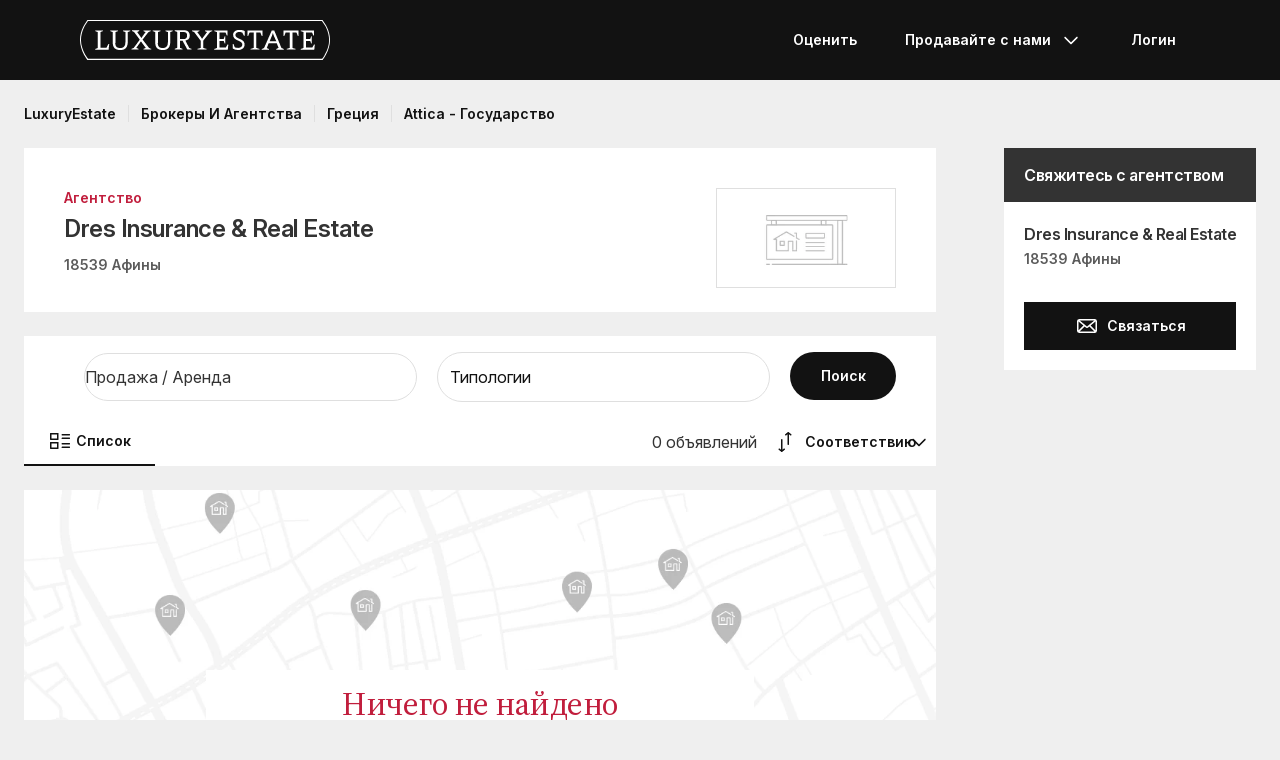

--- FILE ---
content_type: application/javascript
request_url: https://www.luxuryestate.com/bundles/app/js/translations/ru_RU~3cf2a98f.js
body_size: 50835
content:
/*! luxury-estate-site-v3 */
!function(a,b){"function"==typeof define&&define.amd?define("Translator",b):"object"==typeof module&&module.exports?module.exports=b():a.Translator=b()}(this,function(){"use strict";function a(a,b){var c,d=o.placeHolderPrefix,e=o.placeHolderSuffix;for(c in b){var f=new RegExp(d+c+e,"g");if(f.test(a)){var g=String(b[c]).replace(new RegExp("\\$","g"),"$$$$");a=a.replace(f,g)}}return a}function b(a,b,d,e,f){var g=d||e||f,h=b,j=g.split("_")[0];if(!(g in i))if(j in i)g=j;else{if(!(f in i))return a;g=f}if("undefined"==typeof h||null===h)for(var l=0;l<k.length;l++)if(c(g,k[l],a)||c(j,k[l],a)||c(f,k[l],a)){h=k[l];break}if(c(g,h,a))return i[g][h][a];for(var m,n,o,p;g.length>2&&(m=g.length,n=g.split(/[\s_]+/),o=n[n.length-1],p=o.length,1!==n.length);)if(g=g.substring(0,m-(p+1)),c(g,h,a))return i[g][h][a];return c(f,h,a)?i[f][h][a]:a}function c(a,b,c){return a in i&&(b in i[a]&&c in i[a][b])}function d(a,b,c){var d,g,h=[],i=[],j=a.split(o.pluralSeparator),k=[];for(d=0;d<j.length;d++){var p=j[d];m.test(p)?(k=p.match(m),h[k[0]]=k[k.length-1]):l.test(p)?(k=p.match(l),i.push(k[1])):i.push(p)}for(g in h)if(n.test(g))if(k=g.match(n),k[1]){var q,r=k[2].split(",");for(q in r)if(b==r[q])return h[g]}else{var s=e(k[4]),t=e(k[5]);if(("["===k[3]?b>=s:b>s)&&("]"===k[6]?b<=t:b<t))return h[g]}return i[f(b,c)]||i[0]||void 0}function e(a){return"-Inf"===a?Number.NEGATIVE_INFINITY:"+Inf"===a||"Inf"===a?Number.POSITIVE_INFINITY:parseInt(a,10)}function f(a,b){var c=b;switch("pt_BR"===c&&(c="xbr"),c.length>3&&(c=c.split("_")[0]),c){case"bo":case"dz":case"id":case"ja":case"jv":case"ka":case"km":case"kn":case"ko":case"ms":case"th":case"tr":case"vi":case"zh":return 0;case"af":case"az":case"bn":case"bg":case"ca":case"da":case"de":case"el":case"en":case"eo":case"es":case"et":case"eu":case"fa":case"fi":case"fo":case"fur":case"fy":case"gl":case"gu":case"ha":case"he":case"hu":case"is":case"it":case"ku":case"lb":case"ml":case"mn":case"mr":case"nah":case"nb":case"ne":case"nl":case"nn":case"no":case"om":case"or":case"pa":case"pap":case"ps":case"pt":case"so":case"sq":case"sv":case"sw":case"ta":case"te":case"tk":case"ur":case"zu":return 1==a?0:1;case"am":case"bh":case"fil":case"fr":case"gun":case"hi":case"ln":case"mg":case"nso":case"xbr":case"ti":case"wa":return 0===a||1==a?0:1;case"be":case"bs":case"hr":case"ru":case"sr":case"uk":return a%10==1&&a%100!=11?0:a%10>=2&&a%10<=4&&(a%100<10||a%100>=20)?1:2;case"cs":case"sk":return 1==a?0:a>=2&&a<=4?1:2;case"ga":return 1==a?0:2==a?1:2;case"lt":return a%10==1&&a%100!=11?0:a%10>=2&&(a%100<10||a%100>=20)?1:2;case"sl":return a%100==1?0:a%100==2?1:a%100==3||a%100==4?2:3;case"mk":return a%10==1?0:1;case"mt":return 1==a?0:0===a||a%100>1&&a%100<11?1:a%100>10&&a%100<20?2:3;case"lv":return 0===a?0:a%10==1&&a%100!=11?1:2;case"pl":return 1==a?0:a%10>=2&&a%10<=4&&(a%100<12||a%100>14)?1:2;case"cy":return 1==a?0:2==a?1:8==a||11==a?2:3;case"ro":return 1==a?0:0===a||a%100>0&&a%100<20?1:2;case"ar":return 0===a?0:1==a?1:2==a?2:a>=3&&a<=10?3:a>=11&&a<=99?4:5;default:return 0}}function g(a,b){for(var c=0;c<a.length;c++)if(b===a[c])return!0;return!1}function h(){return"undefined"!=typeof document?document.documentElement.lang.replace("-","_"):j}var i={},j="en",k=[],l=new RegExp(/^\w+\: +(.+)$/),m=new RegExp(/^\s*((\{\s*(\-?\d+[\s*,\s*\-?\d+]*)\s*\})|([\[\]])\s*(-Inf|\-?\d+)\s*,\s*(\+?Inf|\-?\d+)\s*([\[\]]))\s?(.+?)$/),n=new RegExp(/^\s*(\{\s*(\-?\d+[\s*,\s*\-?\d+]*)\s*\})|([\[\]])\s*(-Inf|\-?\d+)\s*,\s*(\+?Inf|\-?\d+)\s*([\[\]])/),o={locale:h(),fallback:j,placeHolderPrefix:"%",placeHolderSuffix:"%",defaultDomain:"messages",pluralSeparator:"|",add:function(a,b,c,d){var e=d||this.locale||this.fallback,f=c||this.defaultDomain;return i[e]||(i[e]={}),i[e][f]||(i[e][f]={}),i[e][f][a]=b,!1===g(k,f)&&k.push(f),this},trans:function(c,d,e,f){var g=b(c,e,f,this.locale,this.fallback);return a(g,d||{})},transChoice:function(c,e,f,g,h){var i=b(c,g,h,this.locale,this.fallback),j=parseInt(e,10);return f=f||{},void 0===f.count&&(f.count=e),"undefined"==typeof i||isNaN(j)||(i=d(i,j,h||this.locale||this.fallback)),a(i,f)},fromJSON:function(a){if("string"==typeof a&&(a=JSON.parse(a)),a.locale&&(this.locale=a.locale),a.fallback&&(this.fallback=a.fallback),a.defaultDomain&&(this.defaultDomain=a.defaultDomain),a.translations)for(var b in a.translations)for(var c in a.translations[b])for(var d in a.translations[b][c])this.add(d,a.translations[b][c][d],c,b);return this},reset:function(){i={},k=[],this.locale=h()}};return o}),function(a){a.fallback="en_GB",a.defaultDomain="messages"}(Translator),function(a){a.add("seoUrlPropertyDetail-%s for %s","%s %s","messages","ru_RU"),a.add("seoUrlPropertyDetail-Any Type","Любой тип","messages","ru_RU"),a.add("seoUrlPropertyDetail-Apartment","Квартира","messages","ru_RU"),a.add("seoUrlPropertyDetail-Apartment Complex","Жилой комплекс","messages","ru_RU"),a.add("seoUrlPropertyDetail-Bar / Restaurant","Бар / Ресторан","messages","ru_RU"),a.add("seoUrlPropertyDetail-Bungalow","Одноэтажный Дом","messages","ru_RU"),a.add("seoUrlPropertyDetail-Castle","Замок","messages","ru_RU"),a.add("seoUrlPropertyDetail-Castle / Building","Замок / Дворец","messages","ru_RU"),a.add("seoUrlPropertyDetail-Chalet","Шале","messages","ru_RU"),a.add("seoUrlPropertyDetail-Commercial","Коммерческая недвижимость","messages","ru_RU"),a.add("seoUrlPropertyDetail-Cottage","Коттедж","messages","ru_RU"),a.add("seoUrlPropertyDetail-Country House","Загородный Дом","messages","ru_RU"),a.add("seoUrlPropertyDetail-Detached House","Частный Дом","messages","ru_RU"),a.add("seoUrlPropertyDetail-Duplex","Двухуровневые апартаменты","messages","ru_RU"),a.add("seoUrlPropertyDetail-Farm","Поместье","messages","ru_RU"),a.add("seoUrlPropertyDetail-Farmhouse","Сельский Дом","messages","ru_RU"),a.add("seoUrlPropertyDetail-Hotel","Гостиница","messages","ru_RU"),a.add("seoUrlPropertyDetail-House","Элитный дом","messages","ru_RU"),a.add("seoUrlPropertyDetail-Island","Остров","messages","ru_RU"),a.add("seoUrlPropertyDetail-Land","Участок","messages","ru_RU"),a.add("seoUrlPropertyDetail-Loft","Лофт","messages","ru_RU"),a.add("seoUrlPropertyDetail-Loft / Open Space","Лофт / Open Space","messages","ru_RU"),a.add("seoUrlPropertyDetail-Mansion","Особняк","messages","ru_RU"),a.add("seoUrlPropertyDetail-Office","Офис","messages","ru_RU"),a.add("seoUrlPropertyDetail-Office / Studio","Офис / Студия","messages","ru_RU"),a.add("seoUrlPropertyDetail-Other","Другое","messages","ru_RU"),a.add("seoUrlPropertyDetail-Palace / Townhouse","Поместье / Таунхаус","messages","ru_RU"),a.add("seoUrlPropertyDetail-Penthouse","Пентхаус","messages","ru_RU"),a.add("seoUrlPropertyDetail-Retail","Торговое помещение","messages","ru_RU"),a.add("seoUrlPropertyDetail-Rural / Farmhouse","Усадьба / Сельский дом","messages","ru_RU"),a.add("seoUrlPropertyDetail-Semidetached House","Смежный Дом","messages","ru_RU"),a.add("seoUrlPropertyDetail-Shop","Магазин","messages","ru_RU"),a.add("seoUrlPropertyDetail-Showroom","Шоу-рум","messages","ru_RU"),a.add("seoUrlPropertyDetail-Studio","Студия","messages","ru_RU"),a.add("seoUrlPropertyDetail-Terraced house","Лэйнхаус","messages","ru_RU"),a.add("seoUrlPropertyDetail-Timeshare","Таймшер","messages","ru_RU"),a.add("seoUrlPropertyDetail-Townhouse","Таунхаус","messages","ru_RU"),a.add("seoUrlPropertyDetail-Villa","Вилла","messages","ru_RU"),a.add("seoUrlPropertyDetail-rent","в аренду","messages","ru_RU"),a.add("seoUrlPropertyDetail-rent/month","в аренду на месяц","messages","ru_RU"),a.add("seoUrlPropertyDetail-rent/quarter","в аренду на триместр","messages","ru_RU"),a.add("seoUrlPropertyDetail-rent/week","в аренду на неделю","messages","ru_RU"),a.add("seoUrlPropertyDetail-rent/year","в аренду на год","messages","ru_RU"),a.add("seoUrlPropertyDetail-rent/daily","в аренду","messages","ru_RU"),a.add("seoUrlPropertyDetail-rent/bi-weekly","в аренду","messages","ru_RU"),a.add("seoUrlPropertyDetail-rent/season","в аренду","messages","ru_RU"),a.add("seoUrlPropertyDetail-rent/half-yearly","в аренду","messages","ru_RU"),a.add("seoUrlPropertyDetail-rent/one-time","в аренду","messages","ru_RU"),a.add("seoUrlPropertyDetail-rent/other","в аренду","messages","ru_RU"),a.add("seoUrlPropertyDetail-sale","на продажу","messages","ru_RU"),a.add("agenciesListUri-agentList","агентства-недвижимости","messages","ru_RU"),a.add("propertiesListUri-for-rent","в-аренду","messages","ru_RU"),a.add("seoUrlPropertyDetail-Palace","Замок","messages","ru_RU"),a.add("form-Locale","Язык","messages","ru_RU"),a.add("form-Currency","Валюта","messages","ru_RU"),a.add("footer-About us","Кто мы","messages","ru_RU"),a.add("footer-Luxury estate blog","Блог элитная недвижимость","messages","ru_RU"),a.add("footer-for professional","Для Агентств","messages","ru_RU"),a.add("footer-advertise your properties","Разместите вашу недвижимость","messages","ru_RU"),a.add("footer-titleAdvertiseYourProperties","Рекламируйте свою элитную недвижимость на LuxuryEstate","messages","ru_RU"),a.add("mail-Contact us","Свяжитесь с нами","messages","ru_RU"),a.add("download app","Скачать","messages","ru_RU"),a.add("footer-follow us on","Мы на","messages","ru_RU"),a.add("social.facebook","Facebook","messages","ru_RU"),a.add("social.twitter","Twitter","messages","ru_RU"),a.add("social.google","Google+","messages","ru_RU"),a.add("social.instagram","Instagram","messages","ru_RU"),a.add("social.pinterest","Pinterest","messages","ru_RU"),a.add("footer-FACEBOOK_URL","https://www.facebook.com/luxuryestate/","messages","ru_RU"),a.add("ipadSplash-TWITTER_URL","https://twitter.com/luxuryestatecom","messages","ru_RU"),a.add("ipadSplash-GOOGLE_URL","https://plus.google.com/113299070869134105904","messages","ru_RU"),a.add("footer-INSTAGRAM_URL","https://www.instagram.com/luxuryestatecom/","messages","ru_RU"),a.add("ipadSplash-PINTEREST_URL","https://www.pinterest.com/luxuryestatecom/","messages","ru_RU"),a.add("footer-COPYRIGHT_TEXT","© %s LuxuryEstate by Luxury Media Ltd. Все права защищены.","messages","ru_RU"),a.add("footer-Privacy Policy","Политика конфиденциальности","messages","ru_RU"),a.add("footer-Terms of Use","Критерии использования","messages","ru_RU"),a.add("actionboxes-title","Лучшие профессоналы в сфере роскоши","messages","ru_RU"),a.add("actionboxes-subtitle","Доверьтесь лучшим профессионалам рынка, чтобы купить или продать недвижимость","messages","ru_RU"),a.add("actionbox-startsearch-title","Разместить на LuxuryEstate","messages","ru_RU"),a.add("actionbox-searchagencies-title","Лучшие агентства недвижимости","messages","ru_RU"),a.add("userPanel-LOGIN","Логин","messages","ru_RU"),a.add("signupForm-REGISTER_BUTTON","Зарегистрируйтесь","messages","ru_RU"),a.add("AdPublish-PUBLISH","Опубликовать","messages","ru_RU"),a.add("pageNavigator-PREVIOUS","Назад","messages","ru_RU"),a.add("pageNavigator-NEXT","Следующая","messages","ru_RU"),a.add("socialbox-title","Элитные дома, самые %samate%s","messages","ru_RU"),a.add("socialbox-subtitle","Узнайте, какие элитные виллы, апартаменты и дома, нравятся больше всего","messages","ru_RU"),a.add("mostsearchedlocations-title","Лучшая элитная недвижимость в мире","messages","ru_RU"),a.add("aroundworld-title","Престижная недвижимость во всем мире","messages","ru_RU"),a.add("aroundworld-subtitle","Крупные города или эксклюзивные курорты. Выберите вашу роскошь","messages","ru_RU"),a.add("language-ar","Арабский","messages","ru_RU"),a.add("language-de","Немецкий","messages","ru_RU"),a.add("language-en","Английский","messages","ru_RU"),a.add("language-es","Испанский","messages","ru_RU"),a.add("language-fr","Французский","messages","ru_RU"),a.add("language-it","Итальянский","messages","ru_RU"),a.add("language-ja","Японский","messages","ru_RU"),a.add("language-ko","Корейский","messages","ru_RU"),a.add("language-nl","голландский","messages","ru_RU"),a.add("language-pl","Польский","messages","ru_RU"),a.add("language-pt","Португальский","messages","ru_RU"),a.add("language-ru","Pусский","messages","ru_RU"),a.add("language-tr","Турецкий","messages","ru_RU"),a.add("language-zh","Китайский","messages","ru_RU"),a.add("language-he","иврит","messages","ru_RU"),a.add("language-el","греческий","messages","ru_RU"),a.add("pageTitles-HOME","Элитные дома, Престижная недвижимость, Престижные Виллы, Замки %s %s","messages","ru_RU"),a.add("pageDescriptions-HOME","LuxuryEstate предоставляет тебе самый широкий выбор престижных домов и недвижимости на продвжу по всему миру. Выберите дом вашей мечты среди тысячи объявлений.","messages","ru_RU"),a.add("pageKeywords-HOME","Элитные дома на продажу, Виллы на продажу, Престижные участки на продажу, Элитные дома онлайн","messages","ru_RU"),a.add("AdPublish-priceUponRequest","Цена по запросу","messages","ru_RU"),a.add("form-rent","Аренда","messages","ru_RU"),a.add("form-sale","Продажа","messages","ru_RU"),a.add("AdPublish-Address","Адрес","messages","ru_RU"),a.add("App.autosuggest.locality","Населённый пункт","messages","ru_RU"),a.add("form-SEARCH","Поиск","messages","ru_RU"),a.add("languageRedirect-close","Закрыть","messages","ru_RU"),a.add("languageRedirect-welcome to luxuryestate","добро пожаловать на LuxuryEstate","messages","ru_RU"),a.add("userPanel-ADMIN PANEL","Администрация","messages","ru_RU"),a.add("userPanel-FAVORITES","Избранное","messages","ru_RU"),a.add("NONE-Password","Пароль","messages","ru_RU"),a.add("NONE-Email","Электронная почта","messages","ru_RU"),a.add("userPanel-Sign out","Выйти","messages","ru_RU"),a.add("loginForm-LOGIN_BUTTON","Логин","messages","ru_RU"),a.add("singleSignOn-login_with","Войти через","messages","ru_RU"),a.add("signupForm-login_with","Войти через %s","messages","ru_RU"),a.add("singleSignOn-or","Или","messages","ru_RU"),a.add("loginForm.Wrong email or password","Электронный адрес или пароль не верны","messages","ru_RU"),a.add("feedbackForm-you are a","Тип пользователя","messages","ru_RU"),a.add("signupForm-First name","Имя","messages","ru_RU"),a.add("signupForm-Last name","Фамилия","messages","ru_RU"),a.add("form-Your email","Электронный адрес","messages","ru_RU"),a.add("AgentEditForm-password","Пароль","messages","ru_RU"),a.add("AgentEditForm-passwordRepeat","Подтвердить Пароль","messages","ru_RU"),a.add("label-agencyName","Название Агентства","messages","ru_RU"),a.add("AgentSignUpForm-Web Site","Интернет сайт","messages","ru_RU"),a.add("AgentSignUpForm-Zip Code","Индекс","messages","ru_RU"),a.add("AgentSignUpForm-Address","Адрес","messages","ru_RU"),a.add("Agent.profile.geoData","Географическая информация","messages","ru_RU"),a.add("AdPublish-VAT number","НДС","messages","ru_RU"),a.add("AgentSignUpForm-Phone","Телефон","messages","ru_RU"),a.add("AgentSignUpForm-Mobile","Мобильный телефон","messages","ru_RU"),a.add("form-business name","Название Агентства","messages","ru_RU"),a.add("signupForm-PRIVACY_SIGNUP_LINK",'Регистрируясь Вы соглашаетесь с  <a href="/ru/terms-of-use" target="_blank" rel="nofollow">Критерии использования</a> и <a href="/ru/terms-of-use#privacy-policy" target="_blank" rel="nofollow">Политика конфиденциальности</a>',"messages","ru_RU"),a.add("form-buyer or seller","Продавец или Покупатель","messages","ru_RU"),a.add("form-real estate pro","Агент или Агентство","messages","ru_RU"),a.add("form-agent_builder","Застройщик","messages","ru_RU"),a.add("form-other just looking","Другое","messages","ru_RU"),a.add("loginForm.Required field","Обязательное поле","messages","ru_RU"),a.add("forms.tooshort","Введённые текст слишком короткий","messages","ru_RU"),a.add("Registration.This email address is already in use","Электронный адрес уже используется","messages","ru_RU"),a.add("Registration.The fields must match","Эти поля не соответствуют","messages","ru_RU"),a.add("form-error-ConfirmPasswordMismatch","Пароли не совпадают","messages","ru_RU"),a.add("passwordRecoveryForm-Insert your email address in order to recover your password","Укажите Ваш электронный адрес для получения нового пароля","messages","ru_RU"),a.add("passwordRecoveryForm-SEND_BUTTON","Отправить","messages","ru_RU"),a.add("passwordRecoveryEmail-LuxuryEstate.com Password Recovery","LuxuryEstate.com - Восстановить пароль","messages","ru_RU"),a.add("passwordRecoveryForm-new password sent","Новый пароль был отправлен на электронный адрес.","messages","ru_RU"),a.add("passwordRecoveryForm-new password sent error","Ошибка при создании нового пароля. Попробуйте позже","messages","ru_RU"),a.add("footer-cookie-alert","Cookie помогают в предоставление наших услуг. Пользуясь услугами, Вы принимаете, что LuxuryEstate применяет эти cookie.","messages","ru_RU"),a.add("footer-more-info","Дополнительная информация","messages","ru_RU"),a.add("AgentSignUpForm-localityLabel","Населённый пункт","messages","ru_RU"),a.add("AgentSignUpForm-siteLanguage","Язык сайта","messages","ru_RU"),a.add("propertyDetail-%s for %s","%s %s","messages","ru_RU"),a.add("propertyDetail-Any Type","Любой тип","messages","ru_RU"),a.add("propertyDetail-Apartment","Квартира","messages","ru_RU"),a.add("propertyDetail-Apartment Complex","Жилой комплекс","messages","ru_RU"),a.add("propertyDetail-Attic / Loft","Пентхаус / Лофт","messages","ru_RU"),a.add("propertyDetail-Bar / Restaurant","Бар / Ресторан","messages","ru_RU"),a.add("propertyDetail-Bungalow","Одноэтажный Дом","messages","ru_RU"),a.add("propertyDetail-Castle","Замок","messages","ru_RU"),a.add("propertyDetail-Castle / Building","Замок / Дворец","messages","ru_RU"),a.add("propertyDetail-Chalet","Шале","messages","ru_RU"),a.add("propertyDetail-Change","Изменить","messages","ru_RU"),a.add("propertyDetail-Commercial","Коммерческая недвижимость","messages","ru_RU"),a.add("propertyDetail-Common","Общественный","messages","ru_RU"),a.add("propertyDetail-Cottage","Коттедж","messages","ru_RU"),a.add("propertyDetail-Country House","Загородный Дом","messages","ru_RU"),a.add("propertyDetail-Detached House","Частный Дом","messages","ru_RU"),a.add("propertyDetail-Duplex","Двухуровневые апартаменты","messages","ru_RU"),a.add("propertyDetail-Farm","Поместье","messages","ru_RU"),a.add("propertyDetail-Hotel","Гостиница","messages","ru_RU"),a.add("propertyDetail-House","Элитный дом","messages","ru_RU"),a.add("propertyDetail-Independent house","Дом","messages","ru_RU"),a.add("propertyDetail-Island","Остров","messages","ru_RU"),a.add("propertyDetail-Land","Участок","messages","ru_RU"),a.add("propertyDetail-Loft","Лофт","messages","ru_RU"),a.add("propertyDetail-Loft / Open Space","Лофт / Open Space","messages","ru_RU"),a.add("propertyDetail-Mansion","Особняк","messages","ru_RU"),a.add("propertyDetail-New Construction","Новостройка","messages","ru_RU"),a.add("propertyDetail-Office","Офис","messages","ru_RU"),a.add("propertyDetail-Office / Studio","Офис / Студия","messages","ru_RU"),a.add("propertyDetail-Other","Другое","messages","ru_RU"),a.add("propertyDetail-Palace / Townhouse","Поместье / Таунхаус","messages","ru_RU"),a.add("propertyDetail-Penthouse","Пентхаус","messages","ru_RU"),a.add("propertyDetail-Powered by","с помощью","messages","ru_RU"),a.add("propertyDetail-Private","Частный","messages","ru_RU"),a.add("propertyDetail-Retail","Торговое помещение","messages","ru_RU"),a.add("propertyDetail-Rural / Farmhouse","Усадьба / Сельский дом","messages","ru_RU"),a.add("propertyDetail-Semidetached House","Смежная Вилла","messages","ru_RU"),a.add("propertyDetail-Shop","Магазин","messages","ru_RU"),a.add("propertyDetail-Stable / Palace","Таунхаус / Поместье","messages","ru_RU"),a.add("propertyDetail-Studio","Студия","messages","ru_RU"),a.add("propertyDetail-Terraced house","Лэйнхаус","messages","ru_RU"),a.add("propertyDetail-Timeshare","Таймшер","messages","ru_RU"),a.add("propertyDetail-Townhouse","Таунхаус","messages","ru_RU"),a.add("propertyDetail-Showroom","Шоу-рум","messages","ru_RU"),a.add("propertyDetail-rent","в аренду","messages","ru_RU"),a.add("propertyDetail-sale","на продажу","messages","ru_RU"),a.add("HomePage-siteDescription-3","LuxuryEstate.com откроет Вам двери самых чарующих домов мира: Элитные виллы, престижные поместья, старинные резиденции, замки, уникальные пентхаусы и жилые сельские дома. Откройте для себя, что красота - это не роскошь. Это необходимость.","messages","ru_RU"),a.add("searchRefine-price","Цена","messages","ru_RU"),a.add("userPanel-Edit your profile","Изменить профиль","messages","ru_RU"),a.add("propertyDetail-Villa","Вилла","messages","ru_RU"),a.add("signupForm-PRIVACY_LINK",'Принимаю <a href="/ru/terms-of-use" target="_blank" rel="nofollow">Критерии использования</a> и <a href="/ru/terms-of-use#privacy-policy" target="_blank" rel="nofollow">Политика конфиденциальности</a>',"messages","ru_RU"),a.add("home-WORLD’S BEST CLASS LOCATIONS","Элитные дома в лучших уголках мира","messages","ru_RU"),a.add("footer-Cookie","Политика Cookie","messages","ru_RU"),a.add("actionbox-startsearch-subtitle","Ваша недвижимость в самой <br /> большой мировой витрине престижной недвижимости","messages","ru_RU"),a.add("actionbox-startsearch-action","Разместить сейчас","messages","ru_RU"),a.add("actionbox-searchagencies-subtitle","Для покупки или продажи элитной недвижимости, доверьтесь профессиональным агентствам","messages","ru_RU"),a.add("actionbox-searchagencies-action","Искать сейчас","messages","ru_RU"),a.add("mostsearchedlocations-button","Самые эксклюзивные города","messages","ru_RU"),a.add("HomePage-siteDescription-1-3columns","Более %s объектов престижной недвижимости в %s странах. LuxuryEstate.com предлагает самый большой в мире выбор элитной недвижимости. Более %s престижных агентств недвижимости, которые размещают на сайте свои объекты.","messages","ru_RU"),a.add("HomePage-siteDescription-2-3columns","Это самое большое количество, представленное на одном сайте. Наша цель - предоставить наиболее простую и эффективную форму поиска престижной недвижимости во всем мире, опираясь на независимых профессоналов рынка недвижимости.","messages","ru_RU"),a.add("close","закрыть","messages","ru_RU"),a.add("continue","продолжить","messages","ru_RU"),a.add("currentLanguage-long","Установленный язык - итальянский","messages","ru_RU"),a.add("languageRedirect-switchToLanguage","Перейти на итальянскую версию","messages","ru_RU"),a.add("loginForm-ForgotPassword?","Забыли пароль?","messages","ru_RU"),a.add("continent-EU","Европа","messages","ru_RU"),a.add("continent-AS","Азия","messages","ru_RU"),a.add("continent-AF","Африка","messages","ru_RU"),a.add("continent-OC","Океания","messages","ru_RU"),a.add("continent-NA","Северная Америка","messages","ru_RU"),a.add("continent-SA","Южная Америка","messages","ru_RU"),a.add("passwordRecoveryForm-Password sent successfully","Пароль отправлен","messages","ru_RU"),a.add("passwordRecoveryForm-Error sending password","Отправка не удалась","messages","ru_RU"),a.add("text_slider_1-title","Красота - это не роскошь. %sЭто необходимость.%s","messages","ru_RU"),a.add("text_slider_1-text","LuxuryEstate откроет вам двери самых чарующих домов мира: Элитные виллы, престижные особняки, исторические резиденции, замки, уникальные пентхаусы и загородные дома.","messages","ru_RU"),a.add("text_slider_2-title","Красота везде. %s Читайте наш блог.%s","messages","ru_RU"),a.add("text_slider_2-text","В нашем блоге вы найдете дома вашей мечты по всему миру, резиденции знаменитостей, цены и новости рынка в самых известных городах.","messages","ru_RU"),a.add("signupForm-REGISTER_WITH","РЕГИСТРАЦИЯ через %s","messages","ru_RU"),a.add("signupForm-REGISTER_WITH_EMAIL","Зарегистрироваться с email","messages","ru_RU"),a.add("signupForm-REGISTER_WITH_OR","Зарегистрироваться с %s или %s","messages","ru_RU"),a.add("signupForm-REGISTER_WITH_FGA","Зарегистрироваться с %s, %s или %s","messages","ru_RU"),a.add("signupForm-ALREADY_REGISTERED?","Уже зарегистрированы?","messages","ru_RU"),a.add("signupForm-DONT_HAVE_AN_ACCOUNT?","Вы ещё не зарегистрированы?","messages","ru_RU"),a.add("signupForm-REGISTER_AS_AGENT","РЕГИСТРАЦИЯ КАК РИЭЛТОР","messages","ru_RU"),a.add("propertyDetail-Farmhouse","Сельский Дом","messages","ru_RU"),a.add("contactForm-SEND","Отправьте feedback","messages","ru_RU"),a.add("NONE-This box will close in a few seconds.","Это окно закроется автоматически через несколько секунд.","messages","ru_RU"),a.add("NONE-Your inquiry has been sent successfully.","Ваш запрос был успешно отправлен.","messages","ru_RU"),a.add("footer-impressum","Информация о компании","messages","ru_RU"),a.add("dialogs-contactUsText","Заполните форму и наши консультанты свяжутся с вами в кратчайшие сроки, чтобы предоставить вам всю необходимую информацию.","messages","ru_RU"),a.add("feedbackForm-message","Сообщение","messages","ru_RU"),a.add("feedbackForm-name","Имя","messages","ru_RU"),a.add("feedbackForm-email","Эл. почта","messages","ru_RU"),a.add("feedbackForm-phone","Телефон","messages","ru_RU"),a.add("AgentPanel-activation email has been sent","Мы отправили Вам электронное сообщение с Вашим кодом активации, не забудьте завершить регистрацию, нажав на ссылку, находящуюся в сообщении.","messages","ru_RU"),a.add("AgentPanel-agents","Агенты","messages","ru_RU"),a.add("pageTitles-offices","Офисы","messages","ru_RU"),a.add("agenciesSortOptions-relevance-desc","соответствию","messages","ru_RU"),a.add("agenciesSortOptions-name-asc","A-Z","messages","ru_RU"),a.add("agenciesSortOptions-name-desc","Z-A","messages","ru_RU"),a.add("propertyDetailContact-Show phone","Показать телефон","messages","ru_RU"),a.add("propertyDetailContact-Show mobile phone","Показать мобильный","messages","ru_RU"),a.add("mail-sale","На Продажу","messages","ru_RU"),a.add("mail-rent","В Аренду","messages","ru_RU"),a.add("agenciesDetail-LIST","Список","messages","ru_RU"),a.add("adDetailSection-CONTACT THE AGENCY","Свяжитесь с агентством","messages","ru_RU"),a.add("adDetailSection-CONTACT THE BUILDER","Свяжитесь с застройщиком","messages","ru_RU"),a.add("languageRedirect-go to the %s site","Перейти на сайт %s","messages","ru_RU"),a.add("languageRedirect-looks like your language is %s","Ваш язык %s?","messages","ru_RU"),a.add("languageRedirect-no, thank you","Нет, спасибо","messages","ru_RU"),a.add("languageRedirect-stay on the %s site","Пребывание на %s","messages","ru_RU"),a.add("contactForm-SEND_MESSAGE","Отправить сообщение","messages","ru_RU"),a.add("both","Все","messages","ru_RU"),a.add("numberResults","%d Pезультаты","messages","ru_RU"),a.add("Contact-via-email","Связаться","messages","ru_RU"),a.add("listings","oбъявления","messages","ru_RU"),a.add("App.pagination.previous","ПРЕДЫДУЩАЯ","messages","ru_RU"),a.add("App.pagination.next","СЛЕДУЮЩАЯ","messages","ru_RU"),a.add("adDetailSection-CONTACT THE AGENT","Свяжитесь с агентом","messages","ru_RU"),a.add("find-agents","Поиск агентов или агентства","messages","ru_RU"),a.add("search-description","Чтобы начать поиск, введите город или название агентства или имя агента","messages","ru_RU"),a.add("impressum-societyName","Luxury Media Limited","messages","ru_RU"),a.add("agenciesList-ADSLIST_NORESULT","Нет результатов для этого поиска","messages","ru_RU"),a.add("agenciesList-ADSLIST_NORESULT-subtitle","Чтобы сделать новый запрос, введите другое местоположение, или сделать конкретный поиск по имени агента","messages","ru_RU"),a.add("AgentPanel-agent","Агент","messages","ru_RU"),a.add("pageTitles-office","офис","messages","ru_RU"),a.add("impressum-releaseSociety","Онлайн услуга, предложенная сайтом LuxuryEstate.com, создана и находится под управлением компании Luxury Media Limited ","messages","ru_RU"),a.add("disclaimers-company","<p>Созданный в Ноябре 2011 году, LuxuryEstate – сайт, для тех, кто желает приобрести или арендовать роскошный дом, а также для поклонников престижной недвижимости, позволяющий следить за тенденциями и восхищаться решениями интерьера. Замок в Луаре, апартаменты в Лондоне, вилла в Тоскане или пентхаус Нью-Йорке, LuxuryEstate предлагает вам самый широкий выбор элитной недвижимости в самых шикарных и известных местах во всем мире.</p><p>Элитная недвижимость иногда является частью нашей истории, иногда вдохновением новых архитектурных элементов, а иногда просто восхитительным примером того, как пространство может быть богатым, благодаря правильной мебели и обстановке.</p><p>Независимо от причин, приводящих людей на поиск среди объектов недвижимости, размещенных агентами по недвижимости, на LuxuryEstate, будь то красота, поиск вдохновения, желание купить для себя дом своей мечты или осуществить выгодную инвестицию, мы хотим предоставить им наилучший опыт навигации, как онлайн, так и в приложениях для смартфона и планшета.</p><p>Мир разнообразен, он говорит на многих языках, а культуры разных стран иногда сильно отличаются друг от друга, однако, просматривая объявления, вы откроете для себя, что есть две вещи, которые являются общими для всех: важность того, что мы называем домом, и идея красоты.</p>","messages","ru_RU"),a.add("impressum-societyData","Мэнсфилд-Стрит 9, <br />Лондон, W1G 9NY, <br />Великобритания <br />Email: info(at)luxuryestate.com","messages","ru_RU"),a.add("impressum-societyRegistrationNumber","Компания зарегистрирована в Великобритании и Уэльсе под регистрационным номером 8352407","messages","ru_RU"),a.add("impressum-vatNumber","ИНН: 192526886","messages","ru_RU"),a.add("impressum-societyChief","<b>Представитель компании: </b> Сильвио Пальяни","messages","ru_RU"),a.add("impressum-intellectualProperty","Интеллектуальная собственность","messages","ru_RU"),a.add("impressum-intellectualDisclaimer","Услуги и все Материалы, присутствующие на LuxuryEstate, включая и, не только, деятельность, касающуюся дизайна, разработки, копии, результатов поиска, изображений, графики, структуры, верстки и кода программы, ниже приведенные, защищены авторскими правами и торговыми знаками и являются объектом прав интеллектуальной собственности Luxury Media Limited и ее лицензиатов. Наши логотипы наряду с нашими торговыми марками и/или торговыми марками услуг не могут быть копированы или воспроизведены без нашего предварительного письменного согласия. Все права защищены, за исключением ограниченных лицензионных прав, явно представленных ниже. Запрещено воспроизводить, повторно публиковать, передавать или распространять любой материал или информацию на нашем веб-сайте без нашего предварительного согласия. Тем не менее, вам предоставляется ограниченное право доступа к Услугам, и возможность загружать, просматривать и печатать страницы контента для личного пользования, не коммерческого. Мы оставляем за собой право по нашему собственному усмотрению и без предварительного уведомления приостановить действие лицензии в использовании наших услуг и отменить доступ на наш Сайт.","messages","ru_RU"),a.add("agenciesList-Luxury homes and luxury properties %s %s"," Агентства престижной недвижимости, %2$s","messages","ru_RU"),a.add("Your search:","Ваш поиск:","messages","ru_RU"),a.add("pageTitles-advertiseProperty","Разместите объявления элитной недвижимости - LuxuryEstate.com","messages","ru_RU"),a.add("pageTitles-companyTitle","Кто Мы - LuxuryEstate.com","messages","ru_RU"),a.add("impressum-pageTitle","Информация о компании - LuxuryEstate.com","messages","ru_RU"),a.add("pageTitles-propertyDetailTitle","%s %s %s","messages","ru_RU"),a.add("propertyDetail-airConditioner","Кондиционер","messages","ru_RU"),a.add("propertyDetail-backHome","Вернуться на главную страницу","messages","ru_RU"),a.add("propertyDetail-balcony","Балкон","messages","ru_RU"),a.add("propertyDetail-balconyCount","Количество балконов","messages","ru_RU"),a.add("propertyDetail-bathrooms","Ванные комнаты","messages","ru_RU"),a.add("propertyDetail-bedrooms","Спальни","messages","ru_RU"),a.add("propertyDetail-carParking","Парковка","messages","ru_RU"),a.add("propertyDetail-commercial","Коммерческая","messages","ru_RU"),a.add("propertyDetail-double","двойной","messages","ru_RU"),a.add("propertyDetail-energeticClassId","Энергетический класс","messages","ru_RU"),a.add("propertyDetail-externalReference","Код","messages","ru_RU"),a.add("propertyDetail-externalSurface","Общая площадь","messages","ru_RU"),a.add("propertyDetail-extrasTitle","Дополнительная информация","messages","ru_RU"),a.add("propertyDetail-floor","Этаж","messages","ru_RU"),
a.add("propertyDetail-floorCount","Количество этажей","messages","ru_RU"),a.add("propertyDetail-garden","Сад / Терраса","messages","ru_RU"),a.add("propertyDetail-garden / terrace","Сад / Терраса","messages","ru_RU"),a.add("propertyDetail-heating","Отопление","messages","ru_RU"),a.add("propertyDetail-internalSurface","Жилая площадь","messages","ru_RU"),a.add("propertyDetail-istInternalStatus","Статус","messages","ru_RU"),a.add("propertyDetail-kitchen","Кухня","messages","ru_RU"),a.add("propertyDetail-kitchenCount","Кухни","messages","ru_RU"),a.add("propertyDetail-kitchenType","Тип кухни","messages","ru_RU"),a.add("propertyDetail-kitchendiner","Кухня-столовая","messages","ru_RU"),a.add("propertyDetail-kitchenette","Мини-кухня","messages","ru_RU"),a.add("propertyDetail-kitchennook","Кухонный угол","messages","ru_RU"),a.add("propertyDetail-kooking corner","Кухонный угол","messages","ru_RU"),a.add("propertyDetail-no","нет","messages","ru_RU"),a.add("propertyDetail-over %s","более %s","messages","ru_RU"),a.add("propertyDetail-parking space","парковочное место","messages","ru_RU"),a.add("propertyDetail-priceOnRequest","Цена по запросу","messages","ru_RU"),a.add("propertyDetail-publicationDate","Опубликовано","messages","ru_RU"),a.add("propertyDetail-rent/month","месячная аренда","messages","ru_RU"),a.add("propertyDetail-rent/quarter","квартальная аренда","messages","ru_RU"),a.add("propertyDetail-rent/week","недельная аренда","messages","ru_RU"),a.add("propertyDetail-rent/year","годовая аренда","messages","ru_RU"),a.add("propertyDetail-%1$s for %2$s","%1$s %2$s","messages","ru_RU"),a.add("propertyDetail-%1$s for %2$s in %3$s","%1$s %2$s %3$s","messages","ru_RU"),a.add("propertyDetail-%1$s for %2$s in %3$s, %4$s","%1$s %2$s %3$s, %4$s","messages","ru_RU"),a.add("adDetail-SAVE","Сохранить объявление","messages","ru_RU"),a.add("adDetail-SAVED","Объявление сохранено","messages","ru_RU"),a.add("AdPublish-ASSIGN","Добавить","messages","ru_RU"),a.add("AdPublish-Ad Publish","Опубликовать Ваше объявление","messages","ru_RU"),a.add("AdPublish-BACK","Назад","messages","ru_RU"),a.add("AdPublish-Click to add a photo","Нажмите, чтобы добавить фотографию","messages","ru_RU"),a.add("AdPublish-Click to add your avatar","Нажмите, чтобы добавить Ваш аватар","messages","ru_RU"),a.add("AdPublish-Click to add your logo","Нажмите, чтобы добавить логотип","messages","ru_RU"),a.add("AdPublish-Decent","Удовлетворительное","messages","ru_RU"),a.add("AdPublish-Description","Описание","messages","ru_RU"),a.add("AdPublish-Error during image upload","Ошибка при загрузки изображения","messages","ru_RU"),a.add("AdPublish-Excellent","Отличное","messages","ru_RU"),a.add("AdPublish-External Reference","Код","messages","ru_RU"),a.add("AdPublish-External Surface","Общая площадь","messages","ru_RU"),a.add("AdPublish-Floor","Этаж","messages","ru_RU"),a.add("AdPublish-Floor Count","Количество этажей","messages","ru_RU"),a.add("AdPublish-For rent","В Аренду","messages","ru_RU"),a.add("AdPublish-For sale","На Продажу","messages","ru_RU"),a.add("AdPublish-Garden Type","Тип Сада","messages","ru_RU"),a.add("AdPublish-Good","Хорошее","messages","ru_RU"),a.add("AdPublish-HIDE_MAP","Не показывать карту","messages","ru_RU"),a.add("AdPublish-Internal Surface","Жилая площадь","messages","ru_RU"),a.add("AdPublish-Kitchen Type","Тип кухни","messages","ru_RU"),a.add("AdPublish-NO-IMAGE-UPLOADED-NOTICE","Изображения не были загружены.","messages","ru_RU"),a.add("AdPublish-New/Under construction","Новое / На стадии строительства","messages","ru_RU"),a.add("AdPublish-OK","Ok","messages","ru_RU"),a.add("AdPublish-Please, check your ad before publish","Проверьте данные объявления, прежде чем опубликовать","messages","ru_RU"),a.add("AdPublish-REORDER_ERROR","В данный момент невозможно изменить порядок изображений.","messages","ru_RU"),a.add("AdPublish-Restructured","Перестроенный","messages","ru_RU"),a.add("AdPublish-SHOW_AREA","Показать область","messages","ru_RU"),a.add("AdPublish-SHOW_MARKER","Показать карту","messages","ru_RU"),a.add("AdPublish-To be restructured","Подлежит перестройке","messages","ru_RU"),a.add("AdPublish-UPLOAD_ERROR","В данный момент невозможно загрузить изображение","messages","ru_RU"),a.add("AdPublish-Uploading image","Загрузка изображения","messages","ru_RU"),a.add("AdPublish-ad modified warning","Согласно внесённым Вами изменениям объявление будет отправлено на проверку. Кроме того, в течение некоторого времени Ваше объявление не будет доступно для просмотра.","messages","ru_RU"),a.add("AdPublish-ad publish foto alert","Максимальный объем 8MB. Формат JPEG, GIF или PNG, минимальный размер 600x450","messages","ru_RU"),a.add("AdPublish-address","Адрес","messages","ru_RU"),a.add("AdPublish-address options","варианты адресов","messages","ru_RU"),a.add("AdPublish-adpublish done","Объявление добавлено","messages","ru_RU"),a.add("AdPublish-adpublish done description","Объявление находится в ожидании модерации нашим Отделом Контроля<br />Качества, который проверяет соблюдение требований LuxuryEstate.","messages","ru_RU"),a.add("AdPublish-publishNewAd","Разместить новое объявление","messages","ru_RU"),a.add("AdPublish-waitingForModeration","Объявление находится в ожидании модерации Отделом Контроля Качества.","messages","ru_RU"),a.add("AdPublish-air_conditioning","Кондиционер","messages","ru_RU"),a.add("AdPublish-architectural_style","Архитектурный стиль","messages","ru_RU"),a.add("AdPublish-asphalt","Битум","messages","ru_RU"),a.add("AdPublish-assigned_space","Зарезервированное парковочное место","messages","ru_RU"),a.add("AdPublish-attic","Пентхаус","messages","ru_RU"),a.add("AdPublish-back","Назад","messages","ru_RU"),a.add("AdPublish-balcony","Балкон","messages","ru_RU"),a.add("AdPublish-balcony_count","Количество балконов","messages","ru_RU"),a.add("AdPublish-basement","Подвальное помещение","messages","ru_RU"),a.add("AdPublish-bathrooms","Ванные комнаты","messages","ru_RU"),a.add("AdPublish-bay","Бухта","messages","ru_RU"),a.add("AdPublish-bbq_area","Зона барбекю","messages","ru_RU"),a.add("AdPublish-bedrooms","Спальни","messages","ru_RU"),a.add("AdPublish-brick","Кирпич","messages","ru_RU"),a.add("AdPublish-buildYear","Год постройки","messages","ru_RU"),a.add("AdPublish-build_year","год постройки","messages","ru_RU"),a.add("AdPublish-building_detail","Детали постройки","messages","ru_RU"),a.add("AdPublish-builtup","Составной","messages","ru_RU"),a.add("AdPublish-bungalow","Бунгало","messages","ru_RU"),a.add("AdPublish-butane","Бутан","messages","ru_RU"),a.add("AdPublish-cable_satellite","Спутниковая Антенна","messages","ru_RU"),a.add("AdPublish-carpet","Паркет","messages","ru_RU"),a.add("AdPublish-carport","Навес","messages","ru_RU"),a.add("AdPublish-category","Категория","messages","ru_RU"),a.add("AdPublish-ceiling_fan","Вентилятор","messages","ru_RU"),a.add("AdPublish-cement_concrete","Цемент","messages","ru_RU"),a.add("AdPublish-central_furnace","Центральная котловая","messages","ru_RU"),a.add("AdPublish-city","Город","messages","ru_RU"),a.add("AdPublish-coal","Уголь","messages","ru_RU"),a.add("AdPublish-colonial","Колониальный","messages","ru_RU"),a.add("AdPublish-common","Общественный","messages","ru_RU"),a.add("AdPublish-composition","Смешанный","messages","ru_RU"),a.add("AdPublish-concrete","Бетон","messages","ru_RU"),a.add("AdPublish-concrete_block","Бетонные блоки","messages","ru_RU"),a.add("AdPublish-contemporary","Современный","messages","ru_RU"),a.add("AdPublish-continue","Продолжить","messages","ru_RU"),a.add("AdPublish-cooling_systems","Система Кондиционирования","messages","ru_RU"),a.add("AdPublish-cottage","Коттедж","messages","ru_RU"),a.add("AdPublish-courtyard","Двор","messages","ru_RU"),a.add("AdPublish-covered","закрытая","messages","ru_RU"),a.add("AdPublish-covered_lot","Закрытый","messages","ru_RU"),a.add("AdPublish-crossed_walls","Ленточный","messages","ru_RU"),a.add("AdPublish-currency","Валюта","messages","ru_RU"),a.add("AdPublish-custom","Индивидуальная постройка","messages","ru_RU"),a.add("AdPublish-deck","Мост","messages","ru_RU"),a.add("AdPublish-descriptionEmpty","(это описание будет переведено автоматически)","messages","ru_RU"),a.add("AdPublish-descriptionMissing","(просим Вас добавить хотя бы одно описание, остальные будут переведены автоматически)","messages","ru_RU"),a.add("AdPublish-description_en","Описание на английском","messages","ru_RU"),a.add("AdPublish-description_it","Описание на итальянском","messages","ru_RU"),a.add("AdPublish-disabled_access","Подъезд для инвалидов","messages","ru_RU"),a.add("AdPublish-do not show address","Не показывать адрес","messages","ru_RU"),a.add("AdPublish-do not show price","Не показывать цену","messages","ru_RU"),a.add("AdPublish-dock","Подъезд по воде","messages","ru_RU"),a.add("AdPublish-dome","Сводчатый","messages","ru_RU"),a.add("AdPublish-doublepane_windows","Двойные окна","messages","ru_RU"),a.add("AdPublish-earth","Грунтовый","messages","ru_RU"),a.add("AdPublish-edit ad","Изменить Объявление","messages","ru_RU"),a.add("AdPublish-electric","Электричество","messages","ru_RU"),a.add("AdPublish-elevator","лифт","messages","ru_RU"),a.add("AdPublish-energetic_class","Энергетический класс","messages","ru_RU"),a.add("AdPublish-energy class, heating and cooling","Энергетическая сертификация, отопление и кондиционирование","messages","ru_RU"),a.add("AdPublish-enterValidVideoUrl","Добавленная ссылка на видео не действительна.","messages","ru_RU"),a.add("AdPublish-exterior_amenities","Внешние характеристики","messages","ru_RU"),a.add("AdPublish-exterior_type","Фасад","messages","ru_RU"),a.add("AdPublish-externalSurface","Общая площадь","messages","ru_RU"),a.add("AdPublish-features","Характеристики","messages","ru_RU"),a.add("AdPublish-fileFilesSizeTooBig","файл слишком большой (максимум 3 MB)","messages","ru_RU"),a.add("AdPublish-fileFilesSizeTooSmall","файл слишком маленький (минимум 10 kB)","messages","ru_RU"),a.add("AdPublish-fileImageSizeHeightTooSmall","слишком маленький размер (минимум 400×300 пикселей)","messages","ru_RU"),a.add("AdPublish-fileImageSizeWidthTooSmall","слишком маленький размер (минимум 400×300 пикселей)","messages","ru_RU"),a.add("AdPublish-fileIsImageFalseType","Вы можете загрузить только файл формата JPEG, PNG или GIF","messages","ru_RU"),a.add("AdPublish-fileUploadErrorNoFile","выберете файл для загрузки","messages","ru_RU"),a.add("AdPublish-fireplace","Камин","messages","ru_RU"),a.add("AdPublish-floor_furnace","Печь","messages","ru_RU"),a.add("AdPublish-floor_type","Тип напольного покрытия","messages","ru_RU"),a.add("AdPublish-footing","Опора","messages","ru_RU"),a.add("AdPublish-forced_air","Воздух под давлением","messages","ru_RU"),a.add("AdPublish-foto","Фото","messages","ru_RU"),a.add("AdPublish-foundation_type","Тип Фундамента","messages","ru_RU"),a.add("AdPublish-furnished","С мебелью","messages","ru_RU"),a.add("AdPublish-garage_lot","Гараж","messages","ru_RU"),a.add("AdPublish-garden","Сад","messages","ru_RU"),a.add("AdPublish-garden_type","Тип Сада","messages","ru_RU"),a.add("AdPublish-gas","Газ","messages","ru_RU"),a.add("AdPublish-gated entry","Ограда","messages","ru_RU"),a.add("AdPublish-golfclub","Гольф клуб","messages","ru_RU"),a.add("AdPublish-greenbelt","Зелёная зона","messages","ru_RU"),a.add("AdPublish-greenhouse","Оранжерея","messages","ru_RU"),a.add("AdPublish-hand_rails","Балконное ограждение","messages","ru_RU"),a.add("AdPublish-hardwood","Массив дерева","messages","ru_RU"),a.add("AdPublish-heat_pump","Тепловой насос","messages","ru_RU"),a.add("AdPublish-heating_cooling","Отопление и Кондиционирование","messages","ru_RU"),a.add("AdPublish-heating_source","Источники отопления","messages","ru_RU"),a.add("AdPublish-heating_type","Тип отопления","messages","ru_RU"),a.add("AdPublish-highrise","Многоэтажное здание","messages","ru_RU"),a.add("AdPublish-historical","Исторический","messages","ru_RU"),a.add("AdPublish-hot_water","Горячая вода","messages","ru_RU"),a.add("AdPublish-hot_water_radiant_floor","Горячая вода / Напольное отопление","messages","ru_RU"),a.add("AdPublish-hottub_spa","Сауна / СПА","messages","ru_RU"),a.add("AdPublish-info","Информация","messages","ru_RU"),a.add("AdPublish-insert address","Добавить адрес","messages","ru_RU"),a.add("AdPublish-insert video url here","Добавьте ссылку на видео, опубликованное на Youtube","messages","ru_RU"),a.add("AdPublish-insertPictures","Добавьте фотографии","messages","ru_RU"),a.add("AdPublish-insertVideo","Добавьте видео","messages","ru_RU"),a.add("AdPublish-intercom","Домофон","messages","ru_RU"),a.add("AdPublish-interior_amenities","Внутренние характеристики","messages","ru_RU"),a.add("AdPublish-internalSurface","Жилая площадь","messages","ru_RU"),a.add("AdPublish-jetted_bath_tub","Ванна с гидромассажем","messages","ru_RU"),a.add("AdPublish-kitchen_type","Тип кухни","messages","ru_RU"),a.add("AdPublish-lake","Озеро","messages","ru_RU"),a.add("AdPublish-laminate","Ламинат","messages","ru_RU"),a.add("AdPublish-lawn","Газон","messages","ru_RU"),a.add("AdPublish-linoleum_vinyl","Линолеум","messages","ru_RU"),a.add("AdPublish-locality","Населённый пункт","messages","ru_RU"),a.add("AdPublish-log_cabin","Бревенчатый дом","messages","ru_RU"),a.add("AdPublish-main info","Основная информация","messages","ru_RU"),a.add("AdPublish-mansion","Особняк","messages","ru_RU"),a.add("AdPublish-map options","Выбор карты","messages","ru_RU"),a.add("AdPublish-mediterranean","Средиземноморский","messages","ru_RU"),a.add("AdPublish-metal","Металл","messages","ru_RU"),a.add("AdPublish-mother_in_law","Дополнительные жилые помещения","messages","ru_RU"),a.add("AdPublish-mountains","Горы","messages","ru_RU"),a.add("AdPublish-movePhotoInfo","(нажмите на фотографию, чтобы выделить её)","messages","ru_RU"),a.add("AdPublish-movePhotoLeft","влево","messages","ru_RU"),a.add("AdPublish-movePhotoRight","вправо","messages","ru_RU"),a.add("AdPublish-noselection","Выберите...","messages","ru_RU"),a.add("AdPublish-oil","Дизельное топливо","messages","ru_RU"),a.add("AdPublish-other","Другое","messages","ru_RU"),a.add("AdPublish-outdoor","открытая","messages","ru_RU"),a.add("AdPublish-parking","Парковка","messages","ru_RU"),a.add("AdPublish-parking_type","Тип Парковки","messages","ru_RU"),a.add("AdPublish-patio","Терраса","messages","ru_RU"),a.add("AdPublish-piers","Столбчатый","messages","ru_RU"),a.add("AdPublish-piling","Сваи","messages","ru_RU"),a.add("AdPublish-pond","Пруд","messages","ru_RU"),a.add("AdPublish-pool","Бассейн","messages","ru_RU"),a.add("AdPublish-porch","Навес","messages","ru_RU"),a.add("AdPublish-prefab_modular","Сборный / Модульный","messages","ru_RU"),a.add("AdPublish-preview","Предпросмотр","messages","ru_RU"),a.add("AdPublish-price","Цена","messages","ru_RU"),a.add("AdPublish-price on request will be shown",'(Будет показана надпись "Цена по запросу")',"messages","ru_RU"),a.add("AdPublish-private","Частный","messages","ru_RU"),a.add("AdPublish-private_patio","Приватная терраса","messages","ru_RU"),a.add("AdPublish-propane","Пропан","messages","ru_RU"),a.add("AdPublish-property address","Адрес объекта недвижимости","messages","ru_RU"),a.add("AdPublish-property description","Описание недвижимости","messages","ru_RU"),a.add("AdPublish-property features","Характеристики недвижимости","messages","ru_RU"),a.add("AdPublish-property type","Типология недвижимости","messages","ru_RU"),a.add("AdPublish-radiant","Иррадиирование","messages","ru_RU"),a.add("AdPublish-radiant_floor","Напольное отопление","messages","ru_RU"),a.add("AdPublish-radiator","Радиаторы","messages","ru_RU"),a.add("AdPublish-raised","Приподнятый","messages","ru_RU"),a.add("AdPublish-ranch","Ранчо","messages","ru_RU"),a.add("AdPublish-rent","В Аренду","messages","ru_RU"),a.add("AdPublish-river","Бухта","messages","ru_RU"),a.add("AdPublish-roof_type","Тип крыши","messages","ru_RU"),a.add("AdPublish-rooms","Комнаты","messages","ru_RU"),a.add("AdPublish-sale","На Продажу","messages","ru_RU"),a.add("AdPublish-sauna","Сауна","messages","ru_RU"),a.add("AdPublish-sea","Море","messages","ru_RU"),a.add("AdPublish-security_system","Система сигнализации","messages","ru_RU"),a.add("AdPublish-select","выберите","messages","ru_RU"),a.add("AdPublish-shake_shingle","Камень","messages","ru_RU"),a.add("AdPublish-shingle","Галька","messages","ru_RU"),a.add("AdPublish-show address","Показать адрес","messages","ru_RU"),a.add("AdPublish-showAddress","Показать адрес","messages","ru_RU"),a.add("AdPublish-site_visibility","Видимость объявления","messages","ru_RU"),a.add("AdPublish-size","Площадь","messages","ru_RU"),a.add("AdPublish-skylight","Окна на потолке","messages","ru_RU"),a.add("AdPublish-slab","Плитный","messages","ru_RU"),a.add("AdPublish-slate","Сланцевая плита","messages","ru_RU"),a.add("AdPublish-softwood","Дерево","messages","ru_RU"),a.add("AdPublish-solar","Солнечное отопление","messages","ru_RU"),a.add("AdPublish-space heater","Обогреватели","messages","ru_RU"),a.add("AdPublish-spanish","Испанский","messages","ru_RU"),a.add("AdPublish-sports_sourt","Спортивное поле","messages","ru_RU"),a.add("AdPublish-sprinkler_system","Оросительное устройство","messages","ru_RU"),a.add("AdPublish-status","Состояние","messages","ru_RU"),a.add("AdPublish-step not valid","Один из предыдущих шагов недействителен. Пожалуйста, исправьте внесённые данные","messages","ru_RU"),a.add("AdPublish-stone","Камень","messages","ru_RU"),a.add("AdPublish-street","Во дворе","messages","ru_RU"),a.add("AdPublish-stucco","Лепнина","messages","ru_RU"),a.add("AdPublish-surface_lot","Открытый","messages","ru_RU"),a.add("AdPublish-terrace","Терраса","messages","ru_RU"),a.add("AdPublish-terrace_size","Площадь Террасы","messages","ru_RU"),a.add("AdPublish-tile","Изразцы","messages","ru_RU"),a.add("AdPublish-transaction","Договор","messages","ru_RU"),a.add("AdPublish-type","Типология","messages","ru_RU"),a.add("AdPublish-unit","Единица измерения","messages","ru_RU"),a.add("AdPublish-vaulted_ceiling","Сводчатый потолок","messages","ru_RU"),a.add("AdPublish-victorian","Викторианский","messages","ru_RU"),a.add("AdPublish-video","Видео","messages","ru_RU"),a.add("AdPublish-video alert nb","Внимание! Только объявления Премиум и Элит располагают этой функцией.","messages","ru_RU"),a.add("AdPublish-video alert platforms","Добавьте ссылку в находящееся ниже поле (используемые платформы Youtube, DailyMotion и Vimeo).","messages","ru_RU"),a.add("AdPublish-videoVisibilityDisclaimer","Добавьте ссылку в находящееся ниже поле (Поддерживаемые форматы видео: Youtube, DailyMotion, Vimeo, Brightcove и Wellcomemat).<br />Внимание! Только объявления в категориях Elite, Prestige, Premium и Collection располагают этой функцией","messages","ru_RU"),a.add("AdPublish-view","Пейзаж","messages","ru_RU"),a.add("AdPublish-vinyl","Виниловый","messages","ru_RU"),a.add("AdPublish-wall_unit","Котёл","messages","ru_RU"),a.add("AdPublish-waterfront","Набережная","messages","ru_RU"),a.add("AdPublish-wet_bar","Бар","messages","ru_RU"),a.add("AdPublish-windows_covering","Портьеры","messages","ru_RU"),a.add("AdPublish-wood","Дерево","messages","ru_RU"),a.add("AdPublish-wood_products","Отделка деревом","messages","ru_RU"),a.add("AdPublish-woodpellet","Древесно - топливные гранулы","messages","ru_RU"),a.add("AdPublishStep1-Bathrooms","Ванные комнаты","messages","ru_RU"),a.add("AdPublishStep1-Bedrooms","Спальни","messages","ru_RU"),a.add("AdPublishStep1-Currency","Валюта","messages","ru_RU"),a.add("AdPublishStep1-Currently selected","В настоящее время выбран","messages","ru_RU"),a.add("AdPublishStep1-Description","Описаниие","messages","ru_RU"),a.add("AdPublishStep1-Please select the language you wish to use as a base from which to generate other translations","Пожалуйста, выберите базовый язык для перевода на другие языки\u2028","messages","ru_RU"),a.add("AdPublishStep1-Price","Цена","messages","ru_RU"),a.add("AdPublishStep1-Rooms","Комнаты","messages","ru_RU"),a.add("AdPublishStep1-Status","Статус","messages","ru_RU"),a.add("AdPublishStep1-This description will be used as the source from which to generate other translations","Это описание будет являться источником для перевода на другие языки","messages","ru_RU"),a.add("AdPublishStep1-Transaction","Transaction","messages","ru_RU"),a.add("AdPublishStep1-Type","Запрос","messages","ru_RU"),a.add("AdPublishStep1-Use as original","Использовать базовый\u2028","messages","ru_RU"),a.add("AdPublishStep1-description_en","Описание на английском","messages","ru_RU"),a.add("AdPublishStep1-description_it","Описание на итальянском","messages","ru_RU"),a.add("Agent.profile.descriptions.original","Оригинал описания","messages","ru_RU"),a.add("Agent.info.autoTranslateDescription","Перевести автоматически","messages","ru_RU"),a.add("errorPage-Page not found","Страница не найдена","messages","ru_RU"),a.add("errorPage-Please help us improve our service. Tell us what you were doing when this error happened.","Просим Вас помочь нам в улучшении сайта, указав Ваши действия в момент ошибки","messages","ru_RU"),a.add("error-Send","Отправить","messages","ru_RU"),a.add("footer-follow us","Мы на","messages","ru_RU"),a.add("seoLabel-ADM1","%s в странах","messages","ru_RU"),a.add("seoLabel-ADM2","%s в регионах","messages","ru_RU"),a.add("seoLabel-PPL","%s в городах","messages","ru_RU"),a.add("seoLabel-oppositeTransaction","Престижная недвижимость и Элитные дома","messages","ru_RU"),a.add("ipadSplash-Download for free","Скачайте бесплатно","messages","ru_RU"),a.add("ipadSplash-Continue with the classic version","Продолжить в классической версии","messages","ru_RU"),a.add("ipadSplash-Luxury Homes and Prestigious Real Estate","Роскошные дома&Престижная недвижимость","messages","ru_RU"),a.add("propertyDetail-rooms","Комнаты","messages","ru_RU"),a.add("commonExtra-listingUrl","Ссылка на сайт агентства","messages","ru_RU"),a.add("partnerSpecificExtra-Commercial","Коммерческий","messages","ru_RU"),a.add("partnerSpecificExtra-Common Interest","Тайм-шер","messages","ru_RU"),a.add("partnerSpecificExtra-Duplex","Дуплекс","messages","ru_RU"),a.add("partnerSpecificExtra-Farm","Поместье","messages","ru_RU"),a.add("partnerSpecificExtra-Farm And Agriculture","Фермы и Сельские хозяйства","messages","ru_RU"),a.add("partnerSpecificExtra-Lots And Land","Участки и Земли","messages","ru_RU"),a.add("partnerSpecificExtra-MultiFamily","Многофамильный","messages","ru_RU"),a.add("partnerSpecificExtra-Other","Другое","messages","ru_RU"),a.add("partnerSpecificExtra-Quadruplex","Квадруплекс","messages","ru_RU"),a.add("partnerSpecificExtra-Rental","Аренда","messages","ru_RU"),a.add("partnerSpecificExtra-Residential","Жилой","messages","ru_RU"),a.add("partnerSpecificExtra-Single Family Attached","Однофамильный в жилом комплексе","messages","ru_RU"),a.add("partnerSpecificExtra-Single Family Detached","Однофамильный независимый","messages","ru_RU"),a.add("partnerSpecificExtra-Stock Cooperative","Кооператив","messages","ru_RU"),a.add("partnerSpecificExtra-subtype","подтип","messages","ru_RU"),a.add("partnerSpecificExtra-type","тип","messages","ru_RU"),a.add("propertyDetail-SIMILAR PROPERTIES","Похожие объявления","messages","ru_RU"),a.add("propertyDetail-yes","да","messages","ru_RU"),a.add("propertyDetail-Translate this description to %s","Перевести это описание на %s","messages","ru_RU"),a.add("contactPlaceholder-Villa","эта Вилла","messages","ru_RU"),a.add("contactPlaceholder-Terraced house","этот Лэйнхаус","messages","ru_RU"),a.add("contactPlaceholder-Townhouse","этот Таунхаус","messages","ru_RU"),a.add("contactPlaceholder-Castle","этот Замок","messages","ru_RU"),a.add("contactPlaceholder-Apartment","эти Апартаменты","messages","ru_RU"),a.add("contactPlaceholder-Penthouse","этот Пентхаус","messages","ru_RU"),a.add("contactPlaceholder-Loft","этот Лофт","messages","ru_RU"),a.add("contactPlaceholder-Office","этот Офис","messages","ru_RU"),a.add("contactPlaceholder-Showroom","этот Шоурум","messages","ru_RU"),a.add("contactPlaceholder-Hotel","эта Гостиница","messages","ru_RU"),a.add("contactPlaceholder-Duplex","этот Дуплекс","messages","ru_RU"),a.add("contactPlaceholder-Land","этот Участок","messages","ru_RU"),a.add("contactPlaceholder-Other","эта Недвижимость","messages","ru_RU"),a.add("contactPlaceholder-Bar / Restaurant","этот Бар/Ресторан","messages","ru_RU"),a.add("contactPlaceholder-Commercial","это Коммерческое Помещение","messages","ru_RU"),a.add("contactPlaceholder-House","этот Элитный дом","messages","ru_RU"),a.add("contactPlaceholder-Semidetached House","этот Смежная Вилла","messages","ru_RU"),a.add("contactPlaceholder-Detached House","этот Частный Дом","messages","ru_RU"),a.add("contactPlaceholder-Bungalow","этот Одноэтажный Дом","messages","ru_RU"),a.add("contactPlaceholder-Country House","этот Загородный Дом","messages","ru_RU"),a.add("contactPlaceholder-Apartment Complex","это Здание","messages","ru_RU"),a.add("contactPlaceholder-Chalet","это Шале","messages","ru_RU"),a.add("contactPlaceholder-Farmhouse","этот Сельский Дом","messages","ru_RU"),a.add("contactPlaceholder-Island","этот Остров","messages","ru_RU"),a.add("contactPlaceholder-Mansion","этот Особняк","messages","ru_RU"),a.add("contactPlaceholder-Cottage","этот Коттедж","messages","ru_RU"),a.add("contactPlaceholder-Retail","эта Коммерческая деятельность","messages","ru_RU"),a.add("propertyDetail-AUTO_TRANSLATION_KEY","При автоматическом переводе используется Google Translate, и перевод может быть неточным.","messages","ru_RU"),a.add("LuxuryCompany-name","LuxuryMedia Ltd.","messages","ru_RU"),a.add("FacebookCompany-name","Facebook","messages","ru_RU"),a.add("TwitterCompany-name","Twitter","messages","ru_RU"),a.add("VimeoCompany-name","Vimeo","messages","ru_RU"),a.add("YoutubeCompany-name","Youtube","messages","ru_RU"),a.add("GoogleCompany-main-name","Google","messages","ru_RU"),a.add("GoogleCompany-maps-name","Google Maps","messages","ru_RU"),a.add("GoogleCompany-doubleclick-name","Google Doubleclick","messages","ru_RU"),a.add("GoogleCompany-adwords-name","Google Adwords","messages","ru_RU"),a.add("cookie-policies-cookies-google","https://www.google.com/policies/technologies/cookies/","messages","ru_RU"),a.add("cookie-privacy-policy-google","https://www.google.com/intl/it/policies/privacy/","messages","ru_RU"),a.add("cookie-privacy-policy-vimeo","https://vimeo.com/cookie_policy","messages","ru_RU"),a.add("cookie-privacy-policy-facebook","https://www.facebook.com/policy.php","messages","ru_RU"),a.add("cookie-privacy-policy-twitter","https://www.twitter.com/privacy","messages","ru_RU"),a.add("cookie-privacy-policy-youtube","https://www.youtube.com/static?template=privacy_guidelines","messages","ru_RU"),a.add("cookie-preferences","Настройки файлов cookie","messages","ru_RU"),a.add("agenciesList-prepIn","в","messages","ru_RU"),a.add("label-company","Компания","messages","ru_RU"),a.add("open-application","Открыть приложение","messages","ru_RU"),a.add("allPictures","Все","messages","ru_RU"),a.add("gallery-numOfnum","{CURRENT} из {TOTAL}","messages","ru_RU"),a.add("showAllPictures","Просмотреть все %d фотографий","messages","ru_RU"),a.add("propertyDetail-share","Поделиться","messages","ru_RU"),a.add("partnerSpecificExtra-Apartment","квартира","messages","ru_RU"),a.add("Details","ДЕТАЛИ","messages","ru_RU"),a.add("Description","ОПИСАНИЕ","messages","ru_RU"),a.add("propertyDetailContact-phone","телефон","messages","ru_RU"),a.add("propertyDetailContact-mobile","мобильный","messages","ru_RU"),a.add("propertyDetail-DEFAULT_TITLE","Роскошная недвижимость на продажу - LuxuryEstate.com","messages","ru_RU"),a.add("propertyDetail-%s for %s in %s","%s %s %s","messages","ru_RU"),a.add("readMore","Ещё","messages","ru_RU"),a.add("propertyDetail-Palace","Замок","messages","ru_RU"),a.add("termsOfUse-terms-of-use-title","Условия использования","messages","ru_RU"),a.add("termsOfUse-terms-of-use-introduction-title","Введение","messages","ru_RU"),a.add("termsOfUse-terms-of-use-introduction-description",'Сайт и приложения для смартфонов и планшетов LuxuryEstate.com (“LuxuryEstate”, “Содержание” или “Сайт”) находятся под управлением компании Luxury Media Limited, расположенной на Мэнсфилд-Стрит 9, Лондон, W1G 9NY, Великобритания.Использование любой услуги («Услуги»), предоставленной LuxuryEstate или просто доступ к его Содержанию приписывает пользователю статус Пользователя («Пользователь»). <br/>LuxuryEstate позволяет Пользователям просматривать объявления о престижной недвижимости и контактировать c агентами и профессионалами по недвижимости, размещающими объявления.Далее описаны условия и Условия Использования («Условия Использования»), на которых LuxuryEstate предоставляет пользователям доступ и возможность использования собственных Услуг. <br/>Кроме того, в разделе, посвященном <a rel="nofollow" href="#privacy-policy">Правилам Конфиденциальности</a> (“Regole sulla Privacy”) («Правила Конфиденциальности»), указаны цели и методы обработки, которым подвергаются персональные данные Пользователей.Мы просим Пользователя внимательно прочитать Условия Использования и Правила Конфиденциальности. Используя или посещая LuxuryEstate, Пользователь подтверждает, что понял, ознакомился и принял Условия Использования. <br/>В случае, если Пользователь не намерен принимать Условия Использования, приведенные здесь далее, использование Сайта не разрешено. Все обозначения, содержащиеся в этих Условиях Использования и в Правилах Конфиденциальности, указанные как «мы/нами/наш/наши», относятся к Luxury Media Limited, все обозначения, как «вы/ваш/ваши» относятся к Пользователям. <br/>Эти Условия Использования вместе с Правилами Конфиденциальности составляют вместе соглашение между нами и Пользователем по использованию LuxuryEstate и заменяют все предыдущие соглашения и договоренности между нами и Пользователем.',"messages","ru_RU"),a.add("termsOfUse-terms-of-use-code-of-conduct-title","Нормы поведения","messages","ru_RU"),a.add("termsOfUse-terms-of-use-code-of-conduct-description","LuxuryEstate не является агентством недвижимости. Информация, касающаяся недвижимости, доступная на LuxuryEstate, размещается третьими сторонами, агентами по недвижимости и застройщиками. Детали, информация, фото, видео и характеристики («Детали») объектов недвижимости, размещенных на LuxuryEstate, являются достоверными; мы не проверяем, и как следствие, не можем предоставить свидетельство и гарантии за их полноту и точность. Мы настоятельно рекомендуем Вам проверить все Детали объектов недвижимости вместе с агентами по недвижимости и застройщиками, прежде чем принять какое-либо решение или предпринять какое-либо действие, связанное с объектом недвижимости, размещенным на LuxuryEstate. <br/>Если Вы доверитесь лишь Деталям, присутствующим на Сайте, вы делаете это на свой страх и риск.Пользователь признает и принимает, что несет личную ответственность за обеспечение того, что устройство (компьютер, смартфон или другое), используемое для доступа к Содержанию, обладает необходимыми характеристиками для использования LuxuryEstate, и за проверку их совместимости.<br/>Пользователь не должен использовать нашу систему или этот Сайт не надлежащим образом, проводить подделку (hack into), обходить системы безопасности или влиять на правильность функционирования наших систем или нашего Сайта, или пробовать совершить одно из вышеуказанным действий, включая запуск virus, trojans, worms, logic bombs или другого способа, который является или может быть вредоносным или технологически вредным.<br/>Пользователь не должен использовать или стараться использовать любую автоматическую программу (включая без ограничений любой spider или другие web crawler) для доступа к нашим системам или Сайту, или осуществлять поиски, отображать или получать ссылку с любой части этого Сайта, за исключением автоматической программы, идентифицированной в поле User Agent и соблюдающей в полном объеме Протокол Исключения Роботов (robot.txt).<br/>Каждый раз как вы используете функции и Услуги LuxuryEstate, или связываетесь с другими пользователями или агентствами недвижимости, агентами по недвижимости или застройщиками, вы должны соблюдать правила содержания, установленные данными Условиями Использования.","messages","ru_RU"),
a.add("termsOfUse-terms-of-use-registration-title","Регистрация","messages","ru_RU"),a.add("termsOfUse-terms-of-use-registration-description","Чтобы зарегистрироваться на LuxuryEstate, Пользователь заявляет, что достиг 18 лет, и должен удостовериться, что информация, предоставленная им в момент регистрации, является достоверной, точной, обновленной и полной. Пользователь несет ответственность за обновление информации и за информирование нас о любом изменении в предоставленной информации в момент регистрации. <br/>Несмотря на то, что некоторые части LuxuryEstate могут быть использованы любым человеком, посещающим сайт, без запроса регистрации, некоторые услуги требуют от Пользователя регистрации в целях подтверждения его личности.В момент регистрации Пользователь заявляет, что разрешает получение электронных писем в соответствии с собственными действиями, услугами LuxuryEstate, и иногда предложения от третьих сторон. Пользователь имеет право изменить предпочтения связи и отписаться от этих сообщений в любой момент в разделе, посвященном профилю Пользователя.<br/>В момент регистрации Пользователь должен создать пароль, и будет ответственен за сохранность конфиденциальности пароля и ограничение доступа к компьютеру, с того момента Пользователь будет считаться ответственным за любую деятельность, осуществленную с тем доступом и паролем. В случае, если вы считаете, что кто-то мог получить доступ к вашей учетной записи без вашего разрешения, мы просим вас незамедлительно <a role='button' rel='nofollow' data-action='open-feedback-modal' title='Contattaci'>связаться с нами</a>","messages","ru_RU"),a.add("termsOfUse-terms-of-use-submission-luxuryestate-title","Материалы, отправленные LuxuryEstate","messages","ru_RU"),a.add("termsOfUse-terms-of-use-submission-luxuryestate-description","Отправляя фотографии, описание, видео и другой материал («Материал») на наш Сайт, Пользователь дает нам право и разрешение, не носящие эксклюзивный, но постоянный, безотзывный и бесплатный характер использовать, воспроизводить и распространять, изменять и изменять также данный Материал и (b) и сублицензировать данные права. Мы не будем платить компенсацию за этот Материал и оставляем за собой право по своему усмотрению удалить его или изменить в любой момент.<br/>Пользователь заявляет и гарантирует, что обладает всеми необходимыми правами, для обеспечения нам этих прав. Мы позволяем размещать этот Материал на нашем Сайте в соответствии с нашими процедурами, на условиях, что содержание не является незаконным, непристойным, оскорбительным, угрожающим, клеветническим, порнографическим или в любом другом виде может быть предметом возражения с нашей стороны.","messages","ru_RU"),a.add("termsOfUse-terms-of-use-availability-of-site-title","Доступность сайта","messages","ru_RU"),a.add("termsOfUse-terms-of-use-availability-of-site-description","Мы гарантируем, что наш сайт и услуги находятся в вашем распоряжении в любой момент, но не можем гарантировать, что веб-сайт или Услуги будут работать непрерывно, без перерыва или без ошибок. Иногда обслуживание или обновление Сайта требует от нас, что сайт и услуги не могут быть доступны без уведомления, несмотря на это, мы стремимся сократить время простоя до минимума. Мы не несем никакой ответственности за любое прекращение или утрату услуг. Мы оставляем за собой абсолютное право изменять, приостанавливать или прекращать действие любой части нашего сайта или Услуг, включая доступ к нему.","messages","ru_RU"),a.add("termsOfUse-terms-of-use-third-parties-title","Третьи стороны","messages","ru_RU"),a.add("termsOfUse-terms-of-use-third-parties-description","LuxuryEstate содержит данные, предоставленные третьими сторонами, и не несет ответственности за какие-либо неточности в этом материале. Пользователь соглашается освободить нас от ответственности по любым жалобам и спорам любого вида, возникающим или в любом виде связанные с такими спорами с третьими сторонами.<br/>Наш сайт может также содержать ссылки на продукты третьих сторон, услуги и/или веб-сайты, которые не связаны с нами. Мы не контролируем ни один из продуктов, услугу или веб-сайт этих третьих сторон и не гарантируем или несем за них ответственность. Наш сайт может также содержать рекламу третьих сторон, и мы не являемся ответственными за любую, вводящую в заблуждение, или неточную рекламу, так как она находится в эксклюзивной ответственности рекламодателя. Все ссылки или реклама на нашем веб-сайте не должны быть приняты как гарантия любого вида с нашей стороны.","messages","ru_RU"),a.add("termsOfUse-terms-of-use-intellectual-property-title","Интеллектуальная собственность","messages","ru_RU"),a.add("termsOfUse-terms-of-use-intellectual-property-description","Услуги и все Материалы, присутствующие на LuxuryEstate, включая и, не только, деятельность, касающуюся дизайна, разработки, копии, результатов поиска, изображений, графики, структуры, верстки и кода программы, ниже приведенные, защищены авторскими правами и торговыми знаками и являются объектом прав интеллектуальной собственности Luxury Media Limited и ее лицензиатов.Наши логотипы наряду с нашими торговыми марками и/или торговыми марками услуг не могут быть копированы или воспроизведены без нашего предварительного письменного согласия. <br/>Все права защищены, за исключением ограниченных лицензионных прав, явно представленных ниже.Запрещено воспроизводить, повторно публиковать, передавать или распространять любой материал или информацию на нашем веб-сайте без нашего предварительного согласия. Тем не менее, вам предоставляется ограниченное право доступа к Услугам, и возможность загружать, просматривать и печатать страницы контента для личного пользования, не коммерческого.Мы оставляем за собой право по нашему собственному усмотрению и без предварительного уведомления приостановить действие лицензии в использовании наших услуг и отменить доступ на наш Сайт.","messages","ru_RU"),a.add("termsOfUse-terms-of-use-disclaimer-of-warranties-title","Отказ от ответственности","messages","ru_RU"),a.add("termsOfUse-terms-of-use-disclaimer-of-warranties-description","LuxuryEstate и услуги с ним связанные предоставлены «как они есть» и «как они доступны», мы не предоставляем никаких заявлений или гарантий любого рода, как явно выраженных, так и подразумеваемых.Пользователь принимает, что использование нашего Сайта и услуг находится в его эксклюзивной ответственности, мы отказываемся от любой гарантии, явно выраженной или подразумеваемой, включая и без ограничений, гарантии, касающиеся качества, пригодности для какой-либо цели, совместимости, надежности, точности, полноты, своевременности доступа или использования.Мы не несем никакой ответственности и не даем никакой гарантии, что услуги не будут иметь дефектов, ошибок и/или упущений. Это ваша исключительная ответственность оценивать качество, правильность, точность, полноту и надежность услуг или любой предоставленной информации.Описание объектов недвижимости е другая информация, предоставленная на LuxuryEstate, предназначены исключительно для информационных целей и маркетинга, и даже если мы их добросовестно показываем, не несем ни в коем случае ответственность за их точность. Страницы с объявлениями о недвижимости на нашем сайте не являются проспектами недвижимости и должны быть доступны непосредственно в агентстве недвижимости, располагающим данным объектом недвижимости.Является ответственностью потенциальных покупателей / арендаторов проверить правильность всех описаний просматриваемой недвижимости, а также ответственность агентов обеспечить точность и правильность описания объектов собственности, опубликованных на нашем сайте.Ограничение ответственностиНе при каких обстоятельствах не мы, не наши управляющие, партнеры, администраторы, сотрудники, агенты или поставщики не будут являться ответственными за любую потерю, прямую или косвенную, следующую, случайную, специальную или за любой другой ущерб, произошедший в результате использования LuxuryEstate.Если вы не согласны с какой-либо частью этих Условий Использования, или у вас есть какие-либо споры или претензии по отношению к нам или наших поставщикам, в связи с настоящими Условиями Использования, единственным и исключительным средством защиты является прекращение использования Услуг.Несмотря на вышесказанное, этот раздел не предназначен для ограничения законных прав, которыми Пользователь может обладать как потребитель, и они не могут быть исключены, а также ни в коей мере могут исключать или ограничивать нашу ответственность в отношении Пользователя в случае личного вреда или смерти в результате нашей небрежности.","messages","ru_RU"),a.add("termsOfUse-terms-of-use-limitation-liability-title","Ограничение ответственности","messages","ru_RU"),a.add("termsOfUse-terms-of-use-limitation-liability-description","Ни в одном из случаев не мы, не наши менеджеры, акционеры, директора, сотрудники или поставщики не несут ответственность за любой прямой или косвенный ущерб, случайный, специальный или любой другой ущерб, возникающий в результате использования LuxuryEstate. Если вы не согласны с какой-либо частью настоящих Условий использования, или у вас имеются какие-либо споры или претензии против нас или наших поставщиков в связи с настоящими Условиями использования, единственным и исключительным средством является отказ от использования Услуг. <br/> Несмотря на указанное выше, этот пункт не предназначен для ограничения законных прав, которые пользователь может иметь в качестве потребителя, которые не могут быть исключены, а также ни в коем случае исключает или ограничивает нашу ответственность перед пользователем в случае травмы или смерти, вызванными нашей небрежностью.","messages","ru_RU"),a.add("termsOfUse-terms-of-use-indemnification-title","Компенсация","messages","ru_RU"),a.add("termsOfUse-terms-of-use-indemnification-description","Пользователь обязуется возмещать убытки, освободить от любой ответственности и защищать нас и наши партнерские компании, акционеров, управляющих, администраторов, сотрудников, агентов или поставщиков, не приносящих вреда, от любых претензий или запросов, сделанных третьими сторонами по причинам или вытекающими следствиям из использования Услуг, и от нарушений этих Условий Использования со стороны того же Пользователя или нарушения со стороны Пользователя любой интеллектуальной собственности или другого права любого другого человека или компании.","messages","ru_RU"),a.add("termsOfUse-terms-of-use-modifications-terms-title","Изменение Условий Использования","messages","ru_RU"),a.add("termsOfUse-terms-of-use-modifications-terms-description","Мы оставляем за собой право на наше исключительное усмотрение изменять данные Условия Использования в любой момент без предварительного оповещения. Любые изменения будут опубликованы на нашем сайте и приходят в действие в момент их публикации. Продолжительное использование Услуг после даты вступления в силу данных изменений будет означать принятие этих изменений. Мы оставляем за собой право изменять, приостанавливать или прекращать все или часть Услуг в любой момент для каждого Пользователя, с/без предупреждения. Мы не будет нести ответственность по отношению к вам, если должны осуществить наше право изменить, приостановить или прекратить предоставление всех или части Услуг.","messages","ru_RU"),a.add("termsOfUse-terms-of-use-applicable-law-title","Применимое законодательство","messages","ru_RU"),a.add("termsOfUse-terms-of-use-applicable-law-description","Настоящие Условия Использования регулируются и интерпретируются в соответствии с законодательством Люксембурга, и стороны согласны, что любые споры будут разрешены в судах Люксембурга; тем не менее, мы можем вмешаться в любой соответствующей юрисдикции для обеспечения соблюдения наших прав на интеллектуальную собственность. Если какое-либо положение настоящих Условий Использования будет признано недействительным или несоответствующим суду компетентной юрисдикции, в этом случае недействительное или несоответствующее условие будет заменено положением, которое отражает намерение первоначального положения в пределах, допустимых действующим законодательством, а все другие положения настоящих Условий использования останутся в полной силе и действии.","messages","ru_RU"),a.add("termsOfUse-terms-of-use-general-title","Общее","messages","ru_RU"),a.add("termsOfUse-terms-of-use-general-description","Названия этих Условий использования используются только для удобства и не имеют юридического или контрактного значения. Мы можем отойти от настоящего Соглашения, во всем или в части, в любой момент без предупреждения и в результате такого распределения освобождаемся от любых обязательств в этих Условиях Использования. Пользователь не может отойти, передать или предоставить в сублицензию свои права, при необходимости, в этих Условиях использования. Наша задержка или отказ выполнить или обеспечить любое право или положение из этих Условий Использования в соответствии с нарушением со стороны Пользователя или других, не должны представлять или быть интерпретированы как отказ от данных прав действовать. Мы не несем ответственность за любое нарушение этих Условий Использования, вызванных по независящим от нас причинам.<br/>Luxury Media Limited, расположенная на Мэнсфилд-Стрит 9, Лондон, W1G 9NY, Великобритания. <br/>Компания зарегистрированная в Англии и Уэльсе под N.8352407","messages","ru_RU"),a.add("termsOfUse-privacy-policy-title","Политика конфиденциальности","messages","ru_RU"),a.add("termsOfUse-privacy-policy-introduction-title","Введение","messages","ru_RU"),a.add("termsOfUse-privacy-policy-introduction-description","Сайт LuxuryEstate.com, приложения для смартфонов и планшетов LuxuryEstate («LuxuryEstate», «Содержание», или «Сайт») находятся под управлением компании Luxury Media Limited, расположенной на Мэнсфилд-Стрит 9, Лондон, W1G 9NY, Великобритания, компания зарегистрирована в Великобритании и Уэльсе под № 8352407.<br/>Все ссылки внутри этих правил на «мы/мы/наш» относятся к Luxury Media Limited. Использование любой услуги («Услуги»), предоставленной LuxuryEstate или просто доступ к его Содержанию приписывает пользователю статус Пользователя («Пользователь»). LuxuryEstate соблюдает конфиденциальность Пользователей и обязуется защищать персональные данные, собранные с помощью нашего Сайта.<br/>Эти правила конфиденциальности («Правила») лежат в основе способа, которым мы собираем и используем информацию каждого Пользователя. Пользуясь нашими Услугами, Пользователь принимает данные правила.<br/>LuxuryEstate не является агентством недвижимости: мы предоставляем видимость объявлениям по недвижимости, которые размещаются агентами по недвижимости, застройщиками и третьими сторонами.","messages","ru_RU"),a.add("termsOfUse-privacy-policy-personal-information-title","Собранная информация","messages","ru_RU"),a.add("termsOfUse-privacy-policy-personal-information-description","Когда Пользователь посещает Сайт или использует Услуги, ему может быть предложено предоставить некоторую персональную информацию, такую как имя и фамилия, и контактную информацию, как номер телефона и адрес электронной почты. Мы может также собирать информацию о том, как используется LuxuryEstate, включая поиски, объекты недвижимости и просмотренные страницы, контактируемые рекламодатели или партнеры, а также содержание сообщений электронной почты, отправленной им. В случае с мобильными приложениями, могут быть собраны данные о местонахождении, например для показа объявлений в окрестностях. И наконец, мы можем также собирать информацию о переписке с нами. Все вместе, мы называем это «Информация».<br/>Все формы, в которых возможно ввести персональные данные на нашем сайте, имеют параметр «галочка», позволяющий принять или отказаться от нашего использования вашей информации в целях маркетинга.","messages","ru_RU"),a.add("termsOfUse-privacy-policy-how-use-your-information-title","Как мы используем вашу информацию","messages","ru_RU"),a.add("termsOfUse-privacy-policy-how-use-your-information-description","Информация, предоставленная Пользователем, позволяет нам осуществить доступ последним ко всем частям этого Сайта и обеспечить услуги и характеристики, запрошенные Пользователем. Мы можем объединить информацию, чтобы определить процессы, которые мы могли бы использовать в маркетинге, а также для того, чтобы помочь нам развивать, управлять, поддерживать и улучшать наши услуги и работу.<br/>Мы можем использовать информацию для контакта с Пользователями, чтобы узнать их мнение о наших услугах, и в некоторых случаях проинформировать Пользователя о важных изменениях или событиях на Сайте или о наших услугах. В случае, если Пользователь дал согласие, мы можем использовать данные также для связи с пользователем по деталям любых других продуктов или услуг, которые могут быть ему интересны. Если Пользователь изменил свое мнение о возможности быть проконтактированным, он может <a data-action='open-feedback-modal' title='Contattaci'>связаться с нами</a> здесь и сообщить нам об этом.<br/>В случае, если Пользователь принял условие быть проконтактированным третьими лицами, мы можем предоставить в его распоряжение всю информацию. Информация, которую Пользователь вносит в любую форму, предлагаемую для связи с рекламодателем, регистрируется нами и затем, направляется выбранному для контакта рекламодателю.Это помогает предоставить наиболее персонализированную услугу. Мы можем также отправить детали последнего проведенного Пользователем поиска для того, чтобы помочь найти тот вариант, который наиболее полно удовлетворяет потребности данного Пользователя. Зарегистрированный Пользователь, осуществивший вход на LuxuryEstate, в момент, когда он контактирует рекламодателя, мы можем добавить сохраненную информацию в его профиль, чтобы помочь предоставить наиболее персонализированные услуги.","messages","ru_RU"),a.add("termsOfUse-privacy-policy-access-information-provide-title","Доступ к предоставленной и собранной информации","messages","ru_RU"),a.add("termsOfUse-privacy-policy-access-information-provide-description","Мы оставляем за собой право доступа ко всей информации, которую мы собрали от вас. Когда наши услуги доступны через веб сайт, партнеры могут иметь доступ к этой информации.Использование ими ваших персональных данных определено их правилами конфиденциальности. Мы не являемся ответственными за правила конфиденциальности и практики других сайтов, несмотря на то, что вход производится с использованием ссылки на этот сайт, или при возможности подключения к этому Сайту, или использовании ими наших услуг. Советуем, поэтому, проверить политику каждого сайта, который посещается и убедиться, что вы ознакомились с условиями настоящих правил, прежде, чем предоставите персональные данные.<br/>Если наша компания войдет в совместное предприятие или будет продана или сольётся с другим юридическим лицом, информация может быть сообщена, и даже передана нашим новым коммерческим партнерам или владельцам.Если мы предоставляем услугу Пользователю в счет третьей стороны (например, агентство недвижимости или застройщик), мы можем быть обязаны передать третьим лицам вашу информацию в целях обеспечить услугу, запрошенную Пользователем. Использование ими информации определено их правилами конфиденциальности, мы не являемся за это ответственными.<br/>Используя LuxuryEstate, Пользователь соглашается предоставить собственную информацию третьим лицам, авторизованным нами для предоставления данных услуг, и освободить нас от ответственности по использованию данной информации, которое может быть осуществлено. Мы может также использовать третьи стороны для предоставления от нашего имени услуг, которые могут охватывать обработку предоставленной информации (однако, не считается, что они могут использовать ее), например для комплектовки частичных адресов или для улучшения информации в нашем распоряжении.<br/>Мы не раскрываем иным образом, продаем или распространяем информацию Пользователей третьим лицам без согласия Пользователя, за исключением, если мы не обязаны сделать это по закону.","messages","ru_RU"),a.add("termsOfUse-privacy-policy-access-modification-removal-title","Доступ, изменение и удаление информации","messages","ru_RU"),a.add("termsOfUse-privacy-policy-access-modification-removal-description","Пользователи, зарегистрированные на LuxuryEstate, могут обновлять их информацию, изменять настройки или отключить собственный аккаунт в разделе, посвященном профилю, после входа в систему.<br/><br/>Пользователи этого Сайта могут запросить и получить копию персональных данных в нашем распоряжении, или запросить удаление <a role='button' rel='nofollow' data-action='open-feedback-modal' title='Contattaci'>, связавшись с нами</a>. Вы можете запросить внести любые изменения, необходимые для того, чтобы гарантировать, что данная информация является точной и постоянно обновляется.","messages","ru_RU"),a.add("termsOfUse-privacy-policy-cookie-tracking-title","Cookies и отслеживание","messages","ru_RU"),a.add("termsOfUse-privacy-policy-cookie-tracking-description",'Как и многие сайты и приложение, мы используем "cookie" для наилучшей навигации по LuxuryEstate, упрощения процедуры доступа, отслеживания ваших предпочтений и контроля за использованием Сайта. Cookies представляют собой небольшие части информации, которые сохраняются браузером на жестком диске компьютера, смартфона или планшета. Ваш браузер дает возможность избежать сайты, использующие cookie (экран помощи вашего браузера или учебник подскажут вам как это сделать), несмотря на это, мы информируем вас, что это действие может снизить или помешать правильной работе данного Сайта, а также других сайтов. Дополнительную информацию об используемых cookie можно <a rel="nofollow" href="#cookie-policy">просмотреть здесь</a> .<br/>Как и все интернет сайты, наши серверы автоматически регистрируют «файл журнала», содержащий информацию об объеме и характеристиках трафика на нашем Сайте, например IP адрес, количество просмотренных страниц, и время, проведенное на сайте. Мы используем файл журнала, чтобы лучше понять, как наш сайт используется, это помогает нам контролировать и улучшать Услуги. Мы не можем определить Пользователя из файла журнала.',"messages","ru_RU"),a.add("termsOfUse-privacy-policy-security-storage-transfer-title","Безопасность, хранение и передача информации","messages","ru_RU"),a.add("termsOfUse-privacy-policy-security-storage-transfer-description","LuxuryEstate следует строгим процедурам безопасности для того, чтобы личная информация не была повреждена, уничтожена или раскрыта третьим лицам без вашего разрешения (если они не предоставляют услуги, как описано в разделе «Доступ к предоставленной и собранной информации» выше), а также предотвратить неавторизованный доступ. Компьютеры, сохраняющие данные, хранятся в безопасном помещении с ограниченным физическим доступом, кроме того мы используем безопасный брандмауэр и другие меры для ограничения электронного доступа. При взаимодействии с третьими сторонами, мы попросим их воспользоваться соответствующими мерами для защиты вашей информации.<br/>Доступ к информации, которую мы собираем или регистрируем, ограничен нашими офисами. Лишь сотрудникам, имеющим необходимость в информации для конкретной работы, предоставлен доступ к персональной информации. В случае, если нам необходима информация для идентификации пользователя, мы в явной форме спросим согласия у Пользователя. Прежде чем раскрыть информацию Пользователю, мы может попросить о сотрудничестве с нашим контролем безопасности. Возможно обновить персональную информацию, которую вы нам предоставляете, в любой момент, зайдя на страницу профиля.<br/>Персональные данные, собранные через сайт, могут быть переведены за пределы национальной территории, лишь и исключительно для выполнения услуг, запрошенных через Сайт и в соответствии с конкретными положениями, предусмотренными Европейским законодательством.Мы будем обрабатывать вашу информацию в течение разумного периода или времени, необходимого по закону.","messages","ru_RU"),a.add("termsOfUse-privacy-policy-change-policy-title","Изменения в политике","messages","ru_RU"),a.add("termsOfUse-privacy-policy-change-policy-description","Мы сохраняем за собой право изменять эти Правила в любой момент и без какого-либо оповещения. Любые изменения будут опубликованы на сайте, и вступают в силу в момент публикации. В случае внесения изменений, которые могут влиять на использование Сайта и на раскрытие данных, мы приложим все усилия, чтобы оповестить Пользователей об этих изменениях.","messages","ru_RU"),a.add("termsOfUse-cookie-policy-title","Правила использования файлов Cookie","messages","ru_RU"),a.add("termsOfUse-cookie-policy-description","Cookie – это некоторая часть информации, которая сохраняется на компьютере пользователя и содержит данные, касающиеся конкретного сайта. Cookie расположены на компьютере пользователя и включаются каждый раз, как пользователь заходит на сайт. Cookie, используемые LuxuryEstate являются стандартными и простыми. Мы используем главным образом cookie с целью сбора данных, для того, чтобы помочь нам улучшить сайт, для просмотра используемых частей сайта, как пользователи осуществляют навигацию на каждой странице и на какие элементы на каждой из страниц предпочитают кликать. <br/>Тем не менее мы хотели бы довести до вашего сведения какие cookie использует LuxuryEstate и с какой целью.Здесь мы перечислили каждый из cookie, которые устанавливает наш сайт, с деталями причин, по которым мы их используем. Для всех, кто хотел бы иметь немного больше информации, мы добавили информацию, которая подробно излагает точную цель каждого отдельного cookie. Кроме того, мы добавили информацию о времени, в течении которого cookie сохраняются в системе (сохраняются после оставления сайта, чтобы включиться снова уже при возвращении на сайт, они называются «устойчивые», а также удаляются, как только посещение сайта закончилось, называется «сессия»).<br/>Сookie на LuxuryEstate устанавливаются нами или третьими партнерами и входят в следующие категории:","messages","ru_RU"),a.add("termsOfUse-cookie-policy-session-management-title","Управление сессиями","messages","ru_RU"),a.add("termsOfUse-cookie-policy-session-management-description","Эти cookie как правило запрашиваются для гарантии, что Пользователи могут свободно переходить с одной страницы на другую и могут иметь доступ, а также использовать определенные услуги на самом сайте. Обычно эти cookie действуют до тех пор, пока браузер пользователя остаётся активным, и удаляются, когда браузер закрывается. Есть некоторые cookie, которые могут иметь необходимость сохраняться в течение длительности всего посещения (сессии).","messages","ru_RU"),a.add("termsOfUse-cookie-policy-monitoring-performance-title","Мониторинг производительности","messages","ru_RU"),a.add("termsOfUse-cookie-policy-monitoring-performance-description","Мы хотим убедиться, что мы предоставляем вам хороший опыт. Эти cookie позволяют нам отслеживать, как посетители используют сайт. Эта информация дает нам анонимные статистические данные о количестве людей, которые посещают Сайт, откуда они происходят и какие страницы они посещают, чтобы наладить более эффективно развитие сайта и наших услуги.","messages","ru_RU"),a.add("termsOfUse-cookie-policy-functionality-title","Функциональность","messages","ru_RU"),a.add("termsOfUse-cookie-policy-functionality-description","Эти cookie позволяют установить и сохранить предпочтения для Сайта, например, когда осуществляется вход для отправки комментариев или, когда существует возможность персонализировать детали конфигурации или содержание сайта.","messages","ru_RU"),a.add("termsOfUse-cookie-policy-advertising-title","Баннерная реклама и/или текстовая","messages","ru_RU"),a.add("termsOfUse-cookie-policy-advertising-description","Через рекламную платформу Google DoubleClick мы делегируем позиции на нашем сайте другим рекламным компаниям третьих сторон и сетей, которые могут предоставлять рекламу, используя cookie нашего сайта.","messages","ru_RU"),a.add("termsOfUse-cookie-policy-security-title","Безопасность","messages","ru_RU"),a.add("termsOfUse-cookie-policy-security-description","Во избежание мошенничества в использовании данных для входа и защиты данных пользователей от неавторизованных лиц, мы используем cookie безопасности для идентификации пользователей.","messages","ru_RU"),a.add("termsOfUse-cookie-policy-social-network-title","Социальные Сети","messages","ru_RU"),a.add("termsOfUse-cookie-policy-social-network-description","Они используются, чтобы позволить пользователям взаимодействовать с различными социальными сетями, например, чтобы поделиться содержимым.","messages","ru_RU"),a.add("termsOfUse-cookie-policy-third-part-content-title","Содержание третьих сторон","messages","ru_RU"),a.add("termsOfUse-cookie-policy-third-part-content-description","Это cookie третьих сторон, необходимые для предоставления содержимого/функций, предоставляемых третьими лицами.","messages","ru_RU"),a.add("termsOfUse-cookie-policy-best-experience-description","Чтобы предложить лучшее качество навигации онлайн, на наш сайт могут быть добавлены новые услуги, которые иногда используют cookie. Мы стремимся сохранить точность информации, предоставленной здесь, насколько это возможно, и использовать каждое благоразумное усилие, чтобы пересмотреть и обновить детали. При обновлении этих данных, мы будем размещать изменения на этой странице или на других страницах нашего сайта.","messages","ru_RU"),a.add("cookie-intent-necessary","Необходимое функционирование","messages","ru_RU"),a.add("cookie-intent-analysis","Анализ","messages","ru_RU"),a.add("cookie-intent-social","Функции социальных сетей","messages","ru_RU"),a.add("cookie-intent-content","Содержимое","messages","ru_RU"),a.add("cookie-intent-performance","Производительность","messages","ru_RU"),a.add("cookie-intent-retargeting","Перепланирование","messages","ru_RU"),a.add("cookie-kind-first-part","Первая сторона","messages","ru_RU"),a.add("cookie-kind-third-part","Третья сторона","messages","ru_RU"),a.add("label-scope","Цель","messages","ru_RU"),a.add("label-nature","Природа","messages","ru_RU"),a.add("label-privacy","Конфиденциальность","messages","ru_RU"),a.add("impressum-termsofuse","Условия использования - LuxuryEstate.com","messages","ru_RU"),a.add("pageTitles-SPLASHSCREENTABLET","Скачать приложение %s %s","messages","ru_RU"),a.add("footer-VK_URL","https://vk.com/luxuryestate","messages","ru_RU"),a.add("propertyDetail-suggestedContactMessage","Меня интересуeт [typology], [transaction], [locality]","messages","ru_RU"),a.add("genericContact-suggestedContactMessage-0","Меня интересуют [typology], [transaction], область [locality]","messages","ru_RU"),a.add("genericContact-suggestedContactMessage-1","Меня интересуют [typology], [transaction] минимальная цена [minprice][currency], зона [locality]","messages","ru_RU"),a.add("genericContact-suggestedContactMessage-2","Меня интересуют [typology], [transaction], максимальная цена [maxprice][currency], зона [locality]","messages","ru_RU"),a.add("genericContact-suggestedContactMessage-3","Меня интересуют [typology], [transaction] по цене от [minprice] до [maxprice][currency], зона [locality]","messages","ru_RU"),a.add("genericContact-suggestedContactMessage-4","Меня интересуют [typology], [transaction], [bedrooms], зона [locality]","messages","ru_RU"),a.add("genericContact-suggestedContactMessage-5","Меня интересуют [typology], [transaction], минимальная цена [minprice][currency], [bedrooms], зона [locality]","messages","ru_RU"),a.add("genericContact-suggestedContactMessage-6","Меня интересуют [typology], [transaction], максимальная цена [maxprice][currency], [bedrooms], зона [locality]","messages","ru_RU"),a.add("genericContact-suggestedContactMessage-7","Меня интересуют [typology], [transaction], цена от [minprice] до [maxprice][currency], [bedrooms], зона [locality]","messages","ru_RU"),a.add("genericContact-suggestedContactMessage-8","Меня интересуют [typology], [transaction] [bathrooms], зона [locality]","messages","ru_RU"),
a.add("genericContact-suggestedContactMessage-9","Меня интересуют [typology], [transaction], [bathrooms], минимальная цена [minprice][currency], зона [locality]","messages","ru_RU"),a.add("genericContact-suggestedContactMessage-10","Меня интересуют [typology], [transaction], [bathrooms], максимальная цена [maxprice][currency], зона [locality]","messages","ru_RU"),a.add("genericContact-suggestedContactMessage-11","Меня интересуют [typology], [transaction], [bathrooms], по цене от [minprice] до [maxprice][currency], зона [locality]","messages","ru_RU"),a.add("genericContact-suggestedContactMessage-12","Меня интересуют [typology], [transaction] хотя бы [bathrooms] и [bedrooms], зона [locality]","messages","ru_RU"),a.add("genericContact-suggestedContactMessage-13","Меня интересуют [typology], [transaction] минимальная цена [minprice] [currency], хотя бы [bathrooms] и [bedrooms], зона [locality]","messages","ru_RU"),a.add("genericContact-suggestedContactMessage-14","Меня интересуют [typology], [transaction], максимальная цена [maxprice][currency], хотя бы [bathrooms] и [bedrooms], зона [locality]","messages","ru_RU"),a.add("genericContact-suggestedContactMessage-15","Меня интересуют [typology], [transaction] по цене от [minprice] до [maxprice][currency], хотя бы [bathrooms] и[bedrooms], зона [locality]","messages","ru_RU"),a.add("genericContact-suggestedContactMessage-16","Меня интересуют [typology], [transaction] минимальная площадь [minarea] [surfaceunit], зона [locality]","messages","ru_RU"),a.add("genericContact-suggestedContactMessage-17","Меня интересуют [typology], [transaction] минимальная площадь [minarea] [surfaceunit], зона [locality]","messages","ru_RU"),a.add("genericContact-suggestedContactMessage-18","Меня интересуют [typology], [transaction] минимальная площадь [minarea] [surfaceunit], цена не выше [maxprice][currency], зона [locality]","messages","ru_RU"),a.add("genericContact-suggestedContactMessage-19","Меня интересуют [typology], [transaction] минимальная площадь [minarea] [surfaceunit] цена от [minprice] до [maxprice] [currency], зона [locality]","messages","ru_RU"),a.add("genericContact-suggestedContactMessage-20","Меня интересуют [typology], [transaction] минимальная площадь [minarea] [surfaceunit], хотя бы [bedrooms], зона [locality]","messages","ru_RU"),a.add("genericContact-suggestedContactMessage-21","Меня интересуют [typology], [transaction] минимальная цена [minprice][currency], минимальная площадь [minarea] [surfaceunit] и хотя бы [bedrooms], зона [locality]","messages","ru_RU"),a.add("genericContact-suggestedContactMessage-22","Меня интересуют [typology], [transaction] максимальная цена [maxprice][currency], минимальная площадь [minarea] [surfaceunit] и хотя бы [bedrooms], зона [locality]","messages","ru_RU"),a.add("genericContact-suggestedContactMessage-23","Меня интересуют [typology], [transaction] цена от [minprice] до [maxprice] [currency], минимальная площадь [minarea] [surfaceunit] и хотя бы [bedrooms], зона [locality]","messages","ru_RU"),a.add("genericContact-suggestedContactMessage-24","Меня интересуют [typology], [transaction] минимальная площадь [minarea] [surfaceunit] и хотя бы [bathrooms], зона [locality]","messages","ru_RU"),a.add("genericContact-suggestedContactMessage-25","Меня интересуют [typology], [transaction] минимальная площадь [minarea] [surfaceunit], хотя бы [bathrooms], минимальная цена [minprice] [currency], зона [locality]","messages","ru_RU"),a.add("genericContact-suggestedContactMessage-26","Меня интересуют [typology], [transaction] минимальная площадь [minarea] [surfaceunit], хотя бы [bathrooms] и максимальная цена [maxprice] [currency], зона [locality]","messages","ru_RU"),a.add("genericContact-suggestedContactMessage-27","Меня интересуют [typology], [transaction] минимальная площадь [minarea] [surfaceunit], хотя бы [bathrooms], цена от [minprice] до [maxprice] [currency], зона [locality]","messages","ru_RU"),a.add("genericContact-suggestedContactMessage-28","Меня интересуют [typology], [transaction] минимальная площадь [minarea] [surfaceunit], хотя бы [bathrooms] и [bedrooms], зона [locality]","messages","ru_RU"),a.add("genericContact-suggestedContactMessage-29","Меня интересуют [typology], [transaction] минимальная площадь [minarea] [surfaceunit], хотя бы [bathrooms], [bedrooms] минимальная цена [minprice] [currency], зона [locality]","messages","ru_RU"),a.add("genericContact-suggestedContactMessage-30","Меня интересуют [typology], [transaction] минимальная площадь [minarea] [surfaceunit], хотя бы [bathrooms], [bedrooms] максимальная цена [maxprice] [currency], зона [locality]","messages","ru_RU"),a.add("genericContact-suggestedContactMessage-31","Меня интересуют [typology], [transaction] цена от [minprice] до [maxprice] [currency], хотя бы [bathrooms] и [bedrooms]. Площадь недвижимости должна быть минимум [minarea] [surfaceunit], зона [locality]","messages","ru_RU"),a.add("App.error.invalidEmail","Неправильная эл. почта","messages","ru_RU"),a.add("App.error.generic","Произошла ошибка,Пожалуйста, попробуйте позже.","messages","ru_RU"),a.add("App.error.isEmpty","Обязательное поле","messages","ru_RU"),a.add("sortoption-no-desc","соответствию","messages","ru_RU"),a.add("sortoption-price-asc","минимальной цене","messages","ru_RU"),a.add("sortoption-price-desc","максимальной цене","messages","ru_RU"),a.add("sortoption-rooms-desc","количеству комнат","messages","ru_RU"),a.add("sortoption-size-desc","размерам","messages","ru_RU"),a.add("pageTitles-searchSaleTransaction","на продажу","messages","ru_RU"),a.add("pageTitles-searchRentTransaction","в аренду","messages","ru_RU"),a.add("savedSearchesPage-Apartments / Penthouses / Loft","Апартаменты/Пентхаусы/Лофты","messages","ru_RU"),a.add("savedSearchesPage-Castles","Замки","messages","ru_RU"),a.add("savedSearchesPage-Country Houses","Сельские/Загородные дома","messages","ru_RU"),a.add("savedSearchesPage-Hotels and Leisure","Отели/Туристические структуры","messages","ru_RU"),a.add("savedSearchesPage-Houses / Villas / Mansions","Дома/Виллы/Здания","messages","ru_RU"),a.add("savedSearchesPage-Lands","Участки","messages","ru_RU"),a.add("savedSearchesPage-Offices","Офисы","messages","ru_RU"),a.add("savedSearchesPage-Retail","Коммерческая недвижимость","messages","ru_RU"),a.add("propertiesList-All Typologies","Все типологии","messages","ru_RU"),a.add("propertiesList-Commercial - All","Коммерческая, Вся","messages","ru_RU"),a.add("propertiesList-Residential - All","Жилая, Вся","messages","ru_RU"),a.add("typology-Properties","Недвижимость","messages","ru_RU"),a.add("typology-Tip3","Элитные дома","messages","ru_RU"),a.add("typology-Tip5","Замки","messages","ru_RU"),a.add("typology-Tip7","Апартаменты","messages","ru_RU"),a.add("typology-Tip11","Сельские дома","messages","ru_RU"),a.add("typology-Tip17","Участки","messages","ru_RU"),a.add("typology-Tip9","Офисы","messages","ru_RU"),a.add("typology-Tip13","Туристические структуры","messages","ru_RU"),a.add("typology-Tip15","Коммерческая недвижимость","messages","ru_RU"),a.add("propertiesListResultset-SAVE THIS SEARCH","Сохранить поиск","messages","ru_RU"),a.add("propertyDetail-visibilityElite","Elite","messages","ru_RU"),a.add("propertyDetail-visibilityPremium","Premium","messages","ru_RU"),a.add("propertyDetail-visibilityPrestige","Prestige","messages","ru_RU"),a.add("propertyDetail-visibilityCollection","Collection","messages","ru_RU"),a.add("propertiesList-luxury guide","Гид по роскоши","messages","ru_RU"),a.add("propertiesList-GenericRequestTitle","Отправьте запрос агентствам недвижимости","messages","ru_RU"),a.add("propertiesList-GenericRequestExplanation","Отправьте запрос агентствам недвижимости в этой области. Они получат все детали вашего поиска: область, цену, площадь, количество комнат, ванных комнат и тип недвижимости. Независимо от того, какую недвижимость вы ищете, они смогут быстро и профессионально удовлетворить все ваши запросы. ","messages","ru_RU"),a.add("propertiesListResultset-SEARCH IS SAVED","Сохранённый поиск","messages","ru_RU"),a.add("saveSearchConfirmationPage-everyDayEmailDisclaimer","Ваш поиск сохранен! Каждый день мы будем отправлять вам лучшие объекты элитной недвижимости на рынке.","messages","ru_RU"),a.add("saveSearchConfirmationPage-searchSummary","Ваш поиск","messages","ru_RU"),a.add("saveSearchConfirmationPage-Bathrooms","Ванные комнаты","messages","ru_RU"),a.add("saveSearchConfirmationPage-Bedrooms","Спальни","messages","ru_RU"),a.add("saveSearchConfirmationPage-Locality","Город","messages","ru_RU"),a.add("saveSearchConfirmationPage-Max price","Макс. цена","messages","ru_RU"),a.add("saveSearchConfirmationPage-Transaction type","Договор","messages","ru_RU"),a.add("saveSearchConfirmationPage-Type","Типология","messages","ru_RU"),a.add("luxuryPro-Entrust to agencies","Доверьтесь агентствам","messages","ru_RU"),a.add("seoLabel-brokers","Агентства в этой области","messages","ru_RU"),a.add("seoLabelCA-ADM2","%s в графствах","messages","ru_RU"),a.add("seoLabelCH-ADM1","%s в кантонах","messages","ru_RU"),a.add("seoLabelDE-ADM2","%s в округах","messages","ru_RU"),a.add("seoLabelES-ADM1","%s в автономных муниципалитетах","messages","ru_RU"),a.add("seoLabelES-ADM2","%s в провинциях","messages","ru_RU"),a.add("seoLabelES-ADM3","%s в комунах","messages","ru_RU"),a.add("seoLabelFR-ADM1","%s в регионах","messages","ru_RU"),a.add("seoLabelFR-ADM2","%s в административных округах","messages","ru_RU"),a.add("seoLabelFR-ADM3","%s в административных округах","messages","ru_RU"),a.add("seoLabelGB-ADM1","%s в странах","messages","ru_RU"),a.add("seoLabelGB-ADM2","%s в регионах","messages","ru_RU"),a.add("seoLabelIT-ADM1","%s в регионах","messages","ru_RU"),a.add("seoLabelIT-ADM2","%s в областях","messages","ru_RU"),a.add("seoLabelPT-ADM1","%s в округах","messages","ru_RU"),a.add("seoLabelPT-ADM2","%s в провинциях","messages","ru_RU"),a.add("seoLabelPT-ADM3","%s в комунах","messages","ru_RU"),a.add("seoLabelTR-ADM1","%s провинция","messages","ru_RU"),a.add("seoLabelUS-ADM1","%s в штатах","messages","ru_RU"),a.add("seoLabelUS-ADM2","%s в кантонах","messages","ru_RU"),a.add("propertiesList-see all (%d)","Посмотреть все (%d)","messages","ru_RU"),a.add("formError.emailAddressInvalidFormat","Неправильный формат эл. почты","messages","ru_RU"),a.add("formError.phoneInvalidFormat","Неправильный номер телефона","messages","ru_RU"),a.add("adDetail-doYouLike","Вам нравится?","messages","ru_RU"),a.add("adDetail-blacklisted","Объявление скрыто","messages","ru_RU"),a.add("footer-WEIBO_URL","https://www.weibo.com/haozhaibieshu","messages","ru_RU"),a.add("App.error.allEmpty","Обязательное поле","messages","ru_RU"),a.add("App.error.emailAddressInvalidFormat","Недопустимый адрес эл. почты","messages","ru_RU"),a.add("App.error.invalidPhone","Недопустимый номер телефона","messages","ru_RU"),a.add("This value should not be blank","Это обязательное поле","messages","ru_RU"),a.add("propertiesList-TypologiesSelected","%d типологии","messages","ru_RU"),a.add("propertiesList-NoResult","Ничего не найдено","messages","ru_RU"),a.add("propertiesList-NoResultSubtitle","Измените фильтры поиска","messages","ru_RU"),a.add("agency-PresentedBy","Представлено","messages","ru_RU"),a.add("propertiesList-SaveButton","подпишитесь и получайте email оповещения","messages","ru_RU"),a.add("searchResult-ListMode","Список","messages","ru_RU"),a.add("searchResult-MapMode","Карта","messages","ru_RU"),a.add("filter-anyValue","Неважно","messages","ru_RU"),a.add("filter-from","от","messages","ru_RU"),a.add("filter-to","до","messages","ru_RU"),a.add("filters-more","другие фильтры","messages","ru_RU"),a.add("filters-plus","+ фильтров","messages","ru_RU"),a.add("filters-less","закрыть фильтры","messages","ru_RU"),a.add("filters-minus","- фильтров","messages","ru_RU"),a.add("filters-6-more","больше 6","messages","ru_RU"),a.add("filters-%d-more","более %d","messages","ru_RU"),a.add("filters-types","Типологии","messages","ru_RU"),a.add("filter-min","мин.","messages","ru_RU"),a.add("filter-max","макс.","messages","ru_RU"),a.add("luxGuide-close","Закрыть гид по роскоши","messages","ru_RU"),a.add("luxGuide-open","Открыть гид по роскоши","messages","ru_RU"),a.add("propertiesList-other %s neighbourhoods","Кварталы %s:","messages","ru_RU"),a.add("filter-less","Закрыть фильтры","messages","ru_RU"),a.add("filter-more","Открыть фильтры","messages","ru_RU"),a.add("luxguide-open","Открыть гид по роскоши","messages","ru_RU"),a.add("luxguide-close","Закрыть гид по роскоши","messages","ru_RU"),a.add("propertiesList-GenericRequestSubmit","Свяжитесь с агентствами","messages","ru_RU"),a.add("propertiesList-GenericRequestAll","Все","messages","ru_RU"),a.add("propertiesList-GenericRequestFeatured","Рекомендованные","messages","ru_RU"),a.add("propertiesList-GenericRequestNone","Нет","messages","ru_RU"),a.add("propertiesList-GenericRequestOperationComplete","Запрос успешно отправлен","messages","ru_RU"),a.add("propertiesList-GenericRequestOneAgencyRequired","Для запрос необходимо выбрать хотя бы одно агентство","messages","ru_RU"),a.add("propertiesList-boxBlacklisted|propertiesList-boxBlacklisted",'Вы скрыли <a rel="nofollow" href="%s">%s объявление</a> для этого поиска|Вы скрыли <a rel="nofollow" href="%s">%s объявления</a> для этого поиска|Вы скрыли <a rel="nofollow" href="%s">%s объявлений</a> для этого поиска|',"messages","ru_RU"),a.add("propertiesList-boxBlacklistedShowAll","Просмотреть все","messages","ru_RU"),a.add("propertiesListResultset-searchIsSavedDescription","Этот поиск был сохранен в вашем профиле","messages","ru_RU"),a.add("propertiesListResultset-searchIsSavedAction","Просмотреть сохраненные поиски","messages","ru_RU"),a.add("propertiesListResultset-saveThisSearchDescription","Сохраните этот поиск и получайте по эл. почте каждый день лучшие объекты элитной недвижимости на рынке","messages","ru_RU"),a.add("propertiesListResultset-saveThisSearchAction","Сохраните и получайте email оповещения","messages","ru_RU"),a.add("savedSearchesPage-Saved on","Сохранено","messages","ru_RU"),a.add("saveSearchConfirmationPage-Min area","Мин. площадь","messages","ru_RU"),a.add("saveSearchConfirmationPage-Max area","Макс. площадь","messages","ru_RU"),a.add("saveSearchConfirmationPage-Min price","Мин. цена","messages","ru_RU"),a.add("saveSearchConfirmationPage-removeSearch",'Вас больше не интересует эта область? Удалите поиск из <a rel="nofollow" role="button" data-action="go-to-saved-searches">Избранное</a>',"messages","ru_RU"),a.add("saveSearchConfirmationPage-sendRequestToAgencies","Отправьте ваш запрос нашим лучшим профессионалам. Они смогут найти объекты недвижимости, соответствующие вашим запросам.","messages","ru_RU"),a.add("noThanks","Нет, спасибо","messages","ru_RU"),a.add("chooseAgencies","Выберите Агентства","messages","ru_RU"),a.add("metric-system","Kвадратных метров","messages","ru_RU"),a.add("imperial-system","Kвадратных футов","messages","ru_RU"),a.add("metric-system-symbol","м²","messages","ru_RU"),a.add("imperial-system-symbol","ft²","messages","ru_RU"),a.add("numberOfResultsFor|numberOfResultsFor","%s результат для|%s результата для|%s результатов для|","messages","ru_RU"),a.add("propertiesList-chooseZones","Выберите область","messages","ru_RU"),a.add("propertiesList-zones","Области","messages","ru_RU"),a.add("propertiesList-see the %s luxuryestate","Посмотреть все элитные дома в %s","messages","ru_RU"),a.add("dialogs.Select Zones","Выберите кварталы","messages","ru_RU"),a.add("PropertyFeature.building_detail.terrace","Терраса","messages","ru_RU"),a.add("PropertyFeature.building_detail.balcony","Балкон","messages","ru_RU"),a.add("PropertyFeature.building_detail.terrace_size","Площадь Террасы","messages","ru_RU"),a.add("PropertyFeature.building_detail.balcony_count","Количество балконов","messages","ru_RU"),a.add("PropertyFeature.building_detail.build_year","год постройки","messages","ru_RU"),a.add("PropertyFeature.energetic_class.a+","A+","messages","ru_RU"),a.add("PropertyFeature.energetic_class.a","A","messages","ru_RU"),a.add("PropertyFeature.energetic_class.b","B","messages","ru_RU"),a.add("PropertyFeature.energetic_class.c","C","messages","ru_RU"),a.add("PropertyFeature.energetic_class.d","D","messages","ru_RU"),a.add("PropertyFeature.energetic_class.e","E","messages","ru_RU"),a.add("PropertyFeature.energetic_class.f","F","messages","ru_RU"),a.add("PropertyFeature.energetic_class.g","G","messages","ru_RU"),a.add("PropertyFeature.architectural_style.noselection","Выберите...","messages","ru_RU"),a.add("PropertyFeature.architectural_style.bungalow","Бунгало","messages","ru_RU"),a.add("PropertyFeature.architectural_style.colonial","Колониальный","messages","ru_RU"),a.add("PropertyFeature.architectural_style.contemporary","Современный","messages","ru_RU"),a.add("PropertyFeature.architectural_style.cottage","Коттедж","messages","ru_RU"),a.add("PropertyFeature.architectural_style.custom","Индивидуальная постройка","messages","ru_RU"),a.add("PropertyFeature.architectural_style.dome","Сводчатый","messages","ru_RU"),a.add("PropertyFeature.architectural_style.highrise","Многоэтажное здание","messages","ru_RU"),a.add("PropertyFeature.architectural_style.historical","Исторический","messages","ru_RU"),a.add("PropertyFeature.architectural_style.log_cabin","Бревенчатый дом","messages","ru_RU"),a.add("PropertyFeature.architectural_style.mansion","Особняк","messages","ru_RU"),a.add("PropertyFeature.architectural_style.mediterranean","Средиземноморский","messages","ru_RU"),a.add("PropertyFeature.architectural_style.prefab_modular","Сборный / Модульный","messages","ru_RU"),a.add("PropertyFeature.architectural_style.ranch","Ранчо","messages","ru_RU"),a.add("PropertyFeature.architectural_style.spanish","Испанский","messages","ru_RU"),a.add("PropertyFeature.architectural_style.victorian","Викторианский","messages","ru_RU"),a.add("PropertyFeature.architectural_style.other","Другое","messages","ru_RU"),a.add("PropertyFeature.foundation_type.noselection","Выберите...","messages","ru_RU"),a.add("PropertyFeature.foundation_type.concrete","Бетон","messages","ru_RU"),a.add("PropertyFeature.foundation_type.concrete_block","Бетонные блоки","messages","ru_RU"),a.add("PropertyFeature.foundation_type.raised","Приподнятый","messages","ru_RU"),a.add("PropertyFeature.foundation_type.crossed_walls","Ленточный","messages","ru_RU"),a.add("PropertyFeature.foundation_type.earth","Грунтовый","messages","ru_RU"),a.add("PropertyFeature.foundation_type.footing","Опора","messages","ru_RU"),a.add("PropertyFeature.foundation_type.piers","Столбчатый","messages","ru_RU"),a.add("PropertyFeature.foundation_type.piling","Сваи","messages","ru_RU"),a.add("PropertyFeature.foundation_type.slab","Плитный","messages","ru_RU"),a.add("PropertyFeature.foundation_type.stone","Камень","messages","ru_RU"),a.add("PropertyFeature.foundation_type.wood","Дерево","messages","ru_RU"),a.add("PropertyFeature.foundation_type.other","Другое","messages","ru_RU"),a.add("PropertyFeature.exterior_type.brick","Кирпич","messages","ru_RU"),a.add("PropertyFeature.exterior_type.cement_concrete","Цемент","messages","ru_RU"),a.add("PropertyFeature.exterior_type.composition","Смешанный","messages","ru_RU"),a.add("PropertyFeature.exterior_type.metal","Металл","messages","ru_RU"),a.add("PropertyFeature.exterior_type.shingle","Галька","messages","ru_RU"),a.add("PropertyFeature.exterior_type.stone","Камень","messages","ru_RU"),a.add("PropertyFeature.exterior_type.stucco","Лепнина","messages","ru_RU"),a.add("PropertyFeature.exterior_type.vinyl","Виниловый","messages","ru_RU"),a.add("PropertyFeature.exterior_type.wood","Дерево","messages","ru_RU"),a.add("PropertyFeature.exterior_type.wood_products","Отделка деревом","messages","ru_RU"),a.add("PropertyFeature.exterior_type.other","Другое","messages","ru_RU"),a.add("PropertyFeature.roof_type.asphalt","Битум","messages","ru_RU"),a.add("PropertyFeature.roof_type.builtup","Составной","messages","ru_RU"),a.add("PropertyFeature.roof_type.composition","Смешанный","messages","ru_RU"),a.add("PropertyFeature.roof_type.metal","Металл","messages","ru_RU"),a.add("PropertyFeature.roof_type.shake_shingle","Камень","messages","ru_RU"),a.add("PropertyFeature.roof_type.slate","Шиферная плита","messages","ru_RU"),a.add("PropertyFeature.roof_type.tile","Черепица","messages","ru_RU"),a.add("PropertyFeature.roof_type.other","Другое","messages","ru_RU"),a.add("PropertyFeature.floor_type.carpet","Паркет","messages","ru_RU"),a.add("PropertyFeature.floor_type.concrete","Бетон","messages","ru_RU"),a.add("PropertyFeature.floor_type.softwood","Дерево","messages","ru_RU"),a.add("PropertyFeature.floor_type.hardwood","Массив дерева","messages","ru_RU"),a.add("PropertyFeature.floor_type.laminate","Ламинат","messages","ru_RU"),a.add("PropertyFeature.floor_type.linoleum_vinyl","Линолеум","messages","ru_RU"),a.add("PropertyFeature.floor_type.slate","Сланцевая плита","messages","ru_RU"),a.add("PropertyFeature.floor_type.tile","Изразцы","messages","ru_RU"),a.add("PropertyFeature.floor_type.other","Другое","messages","ru_RU"),a.add("PropertyFeature.parking.covered","открытая","messages","ru_RU"),a.add("PropertyFeature.parking.outdoor","закрытая","messages","ru_RU"),a.add("PropertyFeature.parking_type.surface_lot","Открытый","messages","ru_RU"),a.add("PropertyFeature.parking_type.garage_lot","Гараж","messages","ru_RU"),a.add("PropertyFeature.parking_type.covered_lot","Закрытый","messages","ru_RU"),a.add("PropertyFeature.parking_type.street","Во дворе","messages","ru_RU"),a.add("PropertyFeature.parking_type.carport","Навес","messages","ru_RU"),a.add("PropertyFeature.parking_type.assigned_space","Зарезервированное парковочное место","messages","ru_RU"),a.add("PropertyFeature.parking_type.other","Другое","messages","ru_RU"),a.add("PropertyFeature.heating_source.coal","Уголь","messages","ru_RU"),a.add("PropertyFeature.heating_source.oil","Дизельное топливо","messages","ru_RU"),a.add("PropertyFeature.heating_source.gas","Газ","messages","ru_RU"),a.add("PropertyFeature.heating_source.electric","Электричество","messages","ru_RU"),a.add("PropertyFeature.heating_source.propane","Пропан","messages","ru_RU"),a.add("PropertyFeature.heating_source.butane","Бутан","messages","ru_RU"),a.add("PropertyFeature.heating_source.solar","Солнечное отопление","messages","ru_RU"),a.add("PropertyFeature.heating_source.woodpellet","Древесно-топливные гранулы","messages","ru_RU"),a.add("PropertyFeature.heating_source.other","Другое","messages","ru_RU"),a.add("PropertyFeature.heating_type.central_furnace","Центральная котловая","messages","ru_RU"),a.add("PropertyFeature.heating_type.fireplace","Камин","messages","ru_RU"),a.add("PropertyFeature.heating_type.floor_furnace","Печь","messages","ru_RU"),a.add("PropertyFeature.heating_type.forced_air","Воздух под давлением","messages","ru_RU"),a.add("PropertyFeature.heating_type.heat_pump","Тепловой насос","messages","ru_RU"),a.add("PropertyFeature.heating_type.hot_water","Горячая вода","messages","ru_RU"),a.add("PropertyFeature.heating_type.radiant","Иррадиирование","messages","ru_RU"),a.add("PropertyFeature.heating_type.radiant_floor","Напольное отопление","messages","ru_RU"),a.add("PropertyFeature.heating_type.hot_water_radiant_floor","Горячая вода/Напольное отопление","messages","ru_RU"),a.add("PropertyFeature.heating_type.radiator","Радиаторы","messages","ru_RU"),a.add("PropertyFeature.heating_type.gas","Газ","messages","ru_RU"),a.add("PropertyFeature.heating_type.electric","Электричество","messages","ru_RU"),a.add("PropertyFeature.heating_type.solar","Солнечное отопление","messages","ru_RU"),a.add("PropertyFeature.heating_type.space heater","Обогреватели","messages","ru_RU"),a.add("PropertyFeature.heating_type.wall_unit","Котёл","messages","ru_RU"),a.add("PropertyFeature.heating_type.other","Другое","messages","ru_RU"),a.add("PropertyFeature.cooling_systems.ceiling_fan","Вентилятор","messages","ru_RU"),a.add("PropertyFeature.cooling_systems.air_conditioning","Кондиционер","messages","ru_RU"),a.add("PropertyFeature.exterior_amenities.pool","Бассейн","messages","ru_RU"),a.add("PropertyFeature.exterior_amenities.basement","Подвальное помещение","messages","ru_RU"),a.add("PropertyFeature.exterior_amenities.patio","Терраса","messages","ru_RU"),a.add("PropertyFeature.exterior_amenities.private_patio","Приватная Терраса","messages","ru_RU"),a.add("PropertyFeature.exterior_amenities.deck","Мост","messages","ru_RU"),a.add("PropertyFeature.exterior_amenities.porch","Навес","messages","ru_RU"),a.add("PropertyFeature.exterior_amenities.courtyard","Двор","messages","ru_RU"),a.add("PropertyFeature.exterior_amenities.waterfront","Набережная","messages","ru_RU"),a.add("PropertyFeature.exterior_amenities.dock","Подъезд по воде","messages","ru_RU"),a.add("PropertyFeature.exterior_amenities.gated entry","Ограда","messages","ru_RU"),a.add("PropertyFeature.exterior_amenities.lawn","Газон","messages","ru_RU"),a.add("PropertyFeature.exterior_amenities.garden","Сад","messages","ru_RU"),a.add("PropertyFeature.exterior_amenities.sprinkler_system","Оросительное устройство","messages","ru_RU"),a.add("PropertyFeature.exterior_amenities.greenhouse","Оранжерея","messages","ru_RU"),a.add("PropertyFeature.exterior_amenities.pond","Пруд","messages","ru_RU"),a.add("PropertyFeature.exterior_amenities.hottub_spa","Сауна / СПА","messages","ru_RU"),a.add("PropertyFeature.exterior_amenities.bbq_area","Зона барбекю","messages","ru_RU"),a.add("PropertyFeature.exterior_amenities.mother_in_law","Дополнительные жилые помещения","messages","ru_RU"),a.add("PropertyFeature.exterior_amenities.disabled_access","Подъезд для инвалидов","messages","ru_RU"),a.add("PropertyFeature.exterior_amenities.sports_sourt","Спортивное поле","messages","ru_RU"),a.add("PropertyFeature.interior_amenities.attic","Пентхаус","messages","ru_RU"),a.add("PropertyFeature.interior_amenities.jetted_bath_tub","Ванна с гидромассажем","messages","ru_RU"),a.add("PropertyFeature.interior_amenities.sauna","Сауна","messages","ru_RU"),a.add("PropertyFeature.interior_amenities.doublepane_windows","Двойные окна","messages","ru_RU"),a.add("PropertyFeature.interior_amenities.skylight","Окна на пoтолке","messages","ru_RU"),a.add("PropertyFeature.interior_amenities.vaulted_ceiling","Сводчатый потолок","messages","ru_RU"),a.add("PropertyFeature.interior_amenities.windows_covering","Портьеры","messages","ru_RU"),a.add("PropertyFeature.interior_amenities.intercom","Домофон","messages","ru_RU"),a.add("PropertyFeature.interior_amenities.security_system","Система сигнализации","messages","ru_RU"),a.add("PropertyFeature.interior_amenities.cable_satellite","Спутниковая антенна","messages","ru_RU"),a.add("PropertyFeature.interior_amenities.wet_bar","Бар","messages","ru_RU"),a.add("PropertyFeature.interior_amenities.hand_rails","Балконное ограждение","messages","ru_RU"),a.add("PropertyFeature.interior_amenities.furnished","С мебелью","messages","ru_RU"),a.add("PropertyFeature.interior_amenities.fireplace","Камин","messages","ru_RU"),a.add("PropertyFeature.interior_amenities.elevator","лифт","messages","ru_RU"),a.add("PropertyFeature.view.city","Город","messages","ru_RU"),a.add("PropertyFeature.view.greenbelt","Зелёная зона","messages","ru_RU"),a.add("PropertyFeature.view.sea","Море","messages","ru_RU"),a.add("PropertyFeature.view.lake","Озеро","messages","ru_RU"),a.add("PropertyFeature.view.bay","Бухта","messages","ru_RU"),a.add("PropertyFeature.view.river","Бухта","messages","ru_RU"),a.add("PropertyFeature.view.golfclub","Гольф клуб","messages","ru_RU"),a.add("PropertyFeature.view.mountains","Горы","messages","ru_RU"),a.add("PropertyFeature.garden_type.private","Частный","messages","ru_RU"),a.add("PropertyFeature.garden_type.common","Общественный","messages","ru_RU"),a.add("PropertyFeature.kitchen_types.kitchenette","Мини-кухня","messages","ru_RU"),a.add("PropertyFeature.kitchen_types.kitchennook","Кухонный угол","messages","ru_RU"),a.add("sendFriend-Your Name","Ваше имя","messages","ru_RU"),a.add("sendFriendForm-friendName","Имя Вашего друга","messages","ru_RU"),a.add("sendFriend-Friend Email","Электронный адрес Вашего друга","messages","ru_RU"),a.add("sendFriend-SEND FRIEND","Отправить другу","messages","ru_RU"),a.add("pageTitles-apartments","Квартиры","messages","ru_RU"),a.add("pageTitles-castles","Замки","messages","ru_RU"),a.add("pageTitles-country houses","Загородные Дома","messages","ru_RU"),a.add("pageTitles-farmhouses","Загородные Дома","messages","ru_RU"),a.add("pageTitles-hotels","Гостиница","messages","ru_RU"),a.add("pageTitles-houses","Дома","messages","ru_RU"),a.add("pageTitles-lands","Участки","messages","ru_RU"),a.add("pageTitles-leisure","Досуг","messages","ru_RU"),a.add("pageTitles-loft","Лофты","messages","ru_RU"),a.add("pageTitles-mansion","Особняки","messages","ru_RU"),a.add("pageTitles-villas","Виллы","messages","ru_RU"),a.add("pageTitles-palaces","Поместья","messages","ru_RU"),a.add("pageTitles-penthouses","Пентхаусы","messages","ru_RU"),a.add("pageTitles-retails","Коммерческая Недвижимость","messages","ru_RU"),a.add("pageTitles-rent","Аренда","messages","ru_RU"),a.add("pageTitles-sale","Продажа","messages","ru_RU"),a.add("propertiesList-%s in %s","%s, %s","messages","ru_RU"),a.add("day-fr","Пятница","messages","ru_RU"),a.add("day-mo","Понедельник","messages","ru_RU"),a.add("day-sa","Суббота","messages","ru_RU"),a.add("day-su","Воскресенье","messages","ru_RU"),a.add("day-th","Четверг","messages","ru_RU"),a.add("day-tu","Вторник","messages","ru_RU"),a.add("day-we","Среда","messages","ru_RU"),a.add("Agent.role.agency","Агентство","messages","ru_RU"),a.add("Agent.profile.timetable.timetable","График работы","messages","ru_RU"),a.add("Agent.profile.timetable.closed","закрыто","messages","ru_RU"),a.add("propertiesListMaps-boxBlacklisted|propertiesListMaps-boxBlacklisted",'<a rel="nofollow" href="%s">%s объявление</a> скрыто|<a rel="nofollow" href="%s">%s объявления</a> скрыты|<a rel="nofollow" href="%s">%s объявлений</a> скрыты|',"messages","ru_RU"),a.add("PropertyFeature.interior_amenities.home_theater","Home Theater","messages","ru_RU"),a.add("PropertyFeature.kitchen_types.kitchendiner","Кухня-столовая","messages","ru_RU"),a.add("sendFriend-dialogs","Отправьте это объявление другу. Введите ваше имя, имя друга и его адрес электронной почты, и мы отправим ему все детали по данной недвижимости на почту.","messages","ru_RU"),a.add("settings-btn-open","Открыть настройки","messages","ru_RU"),a.add("settings-btn-close","Закрыть настройки","messages","ru_RU"),a.add("propertiesListMaps-%s - %s su %s","%s - %s из %s","messages","ru_RU"),a.add("propertiesListMaps-noResults","Нет объявлений в этой области, вернитесь к карте или измените фильтры поиска.","messages","ru_RU"),a.add("Agent.role.referenceAgency","Главное агентство","messages","ru_RU"),a.add("form-CONFIRM","Подтвердить","messages","ru_RU"),a.add("propertyDetail-findOutMore","Узнайте больше","messages","ru_RU"),a.add("breadcrumbs.chooseLocation","Выберите город","messages","ru_RU"),a.add("footer-settings","Настройки","messages","ru_RU"),a.add("form-searchTitle","Поиск","messages","ru_RU"),a.add("propertiesList-%s di %s","%s из %s","messages","ru_RU"),a.add("mobileApp-freeForAndroid","Бесплатно для Андроид","messages","ru_RU"),a.add("mobileApp-install","Установить","messages","ru_RU"),a.add("title-pagSuffix"," - Cтраница %d","messages","ru_RU"),a.add("day","День","messages","ru_RU"),a.add("AdPublish-energetic_performance_index","Индекс потребления энергии","messages","ru_RU"),a.add("AdPublish-gas_emission_class_id","Класс выбросов газов","messages","ru_RU"),a.add("AdPublish-gas_emission_index","Индекс выбросов газов","messages","ru_RU"),a.add("AdPublish-energetic_performance_measure","кВтч / м2 год","messages","ru_RU"),a.add("AdPublish-gas_emission_measure","Кг CO2 /м2 в год","messages","ru_RU"),a.add("transactionPrice-rent/month","месяц","messages","ru_RU"),a.add("transactionPrice-rent/quarter","квартал","messages","ru_RU"),a.add("transactionPrice-rent/week","неделя","messages","ru_RU"),
a.add("transactionPrice-rent/year","год","messages","ru_RU"),a.add("AdPublish-fees_chargeTo","Расходы","messages","ru_RU"),a.add("AdPublish-fees_amountSell","Расходы (%)","messages","ru_RU"),a.add("AdPublish-fees_amountRent","Налоги к оплате","messages","ru_RU"),a.add("AdPublish-fees_chargeToSELLER","Продавец","messages","ru_RU"),a.add("AdPublish-fees_chargeToBUYER","Покупатель","messages","ru_RU"),a.add("AdPublish-fees_chargeToBUYER_AND_SELLER","Покупатель и продавец","messages","ru_RU"),a.add("AdPublish-fees_priceWithoutCharge","Цена без комиссии","messages","ru_RU"),a.add("AdPublish-fees_chargeType","Способы оплаты комиссии","messages","ru_RU"),a.add("AdPublish-fees_chargeTypeFLAT_MONTH","Ежемесячная фиксированная ставка","messages","ru_RU"),a.add("AdPublish-fees_chargeTypeFORECAST_WITH_BALANCE","Смета с перерасчетом","messages","ru_RU"),a.add("AdPublish-fees_chargeTypeREFUND_BY_TENANT_PER_YEAR","Ежегодное возмещение","messages","ru_RU"),a.add("AdPublish-fees_additionalRent","Избыток по сравнению с установленными нормами","messages","ru_RU"),a.add("AdPublish-fees_preliminaryCheck","Стоимость предварительной проверки","messages","ru_RU"),a.add("AdPublish-fees_coOwnership","В совместном владении","messages","ru_RU"),a.add("AdPublish-fees_coOwnershipLotNumber","Лоты совладения","messages","ru_RU"),a.add("AdPublish-fees_legalProceedings","В процессе судебных разбирательств","messages","ru_RU"),a.add("propertyDetail-AUTO_TRANSLATION_FAIL","К сожалению, произошла ошибка во время автоматического перевода с помощью Google Translate. Попробуйте позже.","messages","ru_RU"),a.add("AdPublish-fees_chargePerYear","Годовая оплата","messages","ru_RU"),a.add("Details-extra","Дополнительные детали","messages","ru_RU"),a.add("action-cancel","УДАЛИТЬ","messages","ru_RU"),a.add("OAuthError-title","Произошла ошибка.","messages","ru_RU"),a.add("OAuthError-missingEmail","В процессе регистрации Вы не указали электронную почту. Email является обязательным для регистрации.","messages","ru_RU"),a.add("OAuthError-defaultErrorMsg","Произошла непредвиденная ошибка. Пожалуйста, попробуйте снова.","messages","ru_RU"),a.add("action-retry","Попробуйте снова","messages","ru_RU"),a.add("sortoption-creation-time-desc","По дате добавления","messages","ru_RU"),a.add("sortoption-creation-time-asc","Менее актуальные","messages","ru_RU"),a.add("user-profile","Профиль","messages","ru_RU"),a.add("navigation-savedSearches","Сохраненные","messages","ru_RU"),a.add("navigation-preferredProperties","Сохраненные","messages","ru_RU"),a.add("navigation-blacklistedProperties","Скрытые","messages","ru_RU"),a.add("action-save","Сохранить","messages","ru_RU"),a.add("action-contact","Связаться","messages","ru_RU"),a.add("action-rename","Переименовать","messages","ru_RU"),a.add("action-confirm","Подтвердить","messages","ru_RU"),a.add("action-edit","Изменить","messages","ru_RU"),a.add("action-insert","Введите","messages","ru_RU"),a.add("action-restore","Восстановить","messages","ru_RU"),a.add("action-start","Запустить","messages","ru_RU"),a.add("action-delete","Удалить","messages","ru_RU"),a.add("action-delete-all","Удалить все","messages","ru_RU"),a.add("action-delete-profile","Удалить профиль","messages","ru_RU"),a.add("action-verify","Проверить","messages","ru_RU"),a.add("properties","Объявления","messages","ru_RU"),a.add("searches","Поиски","messages","ru_RU"),a.add("confirmation-propertySuccessfullyHidden","Объявление скрыто","messages","ru_RU"),a.add("pageTitles-preferredProperties","Ваши избранные объявления - LuxuryEstate.com","messages","ru_RU"),a.add("pageTitles-savedSearches","Ваши сохраненные поиски - LuxuryEstate.com","messages","ru_RU"),a.add("pageTitles-userProfile","Ваш профиль - LuxuryEstate.com","messages","ru_RU"),a.add("pageTitles-blacklistedProperties","Ваши скрытые объявления - LuxuryEstate.com","messages","ru_RU"),a.add("label-spokenLanguages","Владение языками","messages","ru_RU"),a.add("label-spokenLanguages-category-preferred","Избранное на LuxuryEstate","messages","ru_RU"),a.add("label-spokenLanguages-category-all","Все языки","messages","ru_RU"),a.add("label-timeZone","Часовой пояс","messages","ru_RU"),a.add("timezone","(UTC%s) %s","messages","ru_RU"),a.add("label-gender","Пол","messages","ru_RU"),a.add("gender-male","Мужской","messages","ru_RU"),a.add("gender-female","Женский","messages","ru_RU"),a.add("label-new-password","Новый пароль","messages","ru_RU"),a.add("placeholder-new-password","Введите новый пароль","messages","ru_RU"),a.add("placeholder-reEnter-new-password","Введите пароль еще раз","messages","ru_RU"),a.add("label-old-password","Старый пароль","messages","ru_RU"),a.add("placeholder-old-password","Введите старый пароль","messages","ru_RU"),a.add("label-birthday","Дата рождения","messages","ru_RU"),a.add("userProfile-completion","Заполненность профиля","messages","ru_RU"),a.add("userProfile-improveCompletion","Улучшите профиль","messages","ru_RU"),a.add("userProfile-informations","Информация профиля","messages","ru_RU"),a.add("propertyNote-description","Вы можете добавить комментарий к этому объявлению, он будет виден только вам","messages","ru_RU"),a.add("propertyNote-remainingCharacters","осталось знаков","messages","ru_RU"),a.add("modalTitle-confirm","Вы уверены?","messages","ru_RU"),a.add("modalTitle-removeSavedSearch","Удалить поиск?","messages","ru_RU"),a.add("modalContent-removeSavedSearch","Ваш поиск будет удален. Вы не получите больше оповещения о новых объектах, подходящих под данный поиск.","messages","ru_RU"),a.add("field-savedSearchName","Название поиска","messages","ru_RU"),a.add("form-error-savedSearchName","Невозможно переименовать поиск","messages","ru_RU"),a.add("form-error-savedSearchNameMaxLength","Название поиска с максимум %d знаков","messages","ru_RU"),a.add("form-error-firstName","Имя недействительно","messages","ru_RU"),a.add("form-error-lastName","Фамилия недействительна","messages","ru_RU"),a.add("form-error-shortPassword","Пароль с хотя бы %d знаками","messages","ru_RU"),a.add("form-error-avatarMaxFileSize","Изображение слишком большое (макс.%d MB)","messages","ru_RU"),a.add("form-error-avatarMimeTypeNotAllowed","Возможно загрузить только файлы JPEG, PNG или GIF","messages","ru_RU"),a.add("form-error-avatarGenericError","Невозможно изменить изображение","messages","ru_RU"),a.add("form-error-passwordMismatch","Пароль неправильный","messages","ru_RU"),a.add("form-error-invalidDate","Неверная дата","messages","ru_RU"),a.add("modalContent-deactivateUserProfile","Ваш профиль будет удален. Если вы подтвердите действие, то не сможете больше восстановить ваши объявления и сохраненные поиски.","messages","ru_RU"),a.add("modalTitle-deactivateUserProfile","Удалить профиль?","messages","ru_RU"),a.add("label-day","День","messages","ru_RU"),a.add("label-month","Месяц","messages","ru_RU"),a.add("label-year","Год","messages","ru_RU"),a.add("emptyState-preferredProperties-title","Ниодного сохраненного объявления","messages","ru_RU"),a.add("emptyState-preferredProperties-message","Когда вы видите объявление, которое вам нравится, нажмите на символ сердца, чтобы сохранить его","messages","ru_RU"),a.add("emptyState-savedSearches-title","Ниодного сохраненного поиска","messages","ru_RU"),a.add("emptyState-savedSearches-message","Сохраните поиск, чтобы получать по эл. почте каждый день лучшие предложения элитной недвижимости на рынке","messages","ru_RU"),a.add("emptyState-blacklistedProperties-title","Ниодного скрытого объявления","messages","ru_RU"),a.add("emptyState-blacklistedProperties-message","В этой части вы найдете все скрытые объявления","messages","ru_RU"),a.add("emptyState-cta-newSearch","создайте поиск","messages","ru_RU"),a.add("snackbar-unblacklisted","Восстановлено","messages","ru_RU"),a.add("snackbar-unliked","Удалено из сохраненных","messages","ru_RU"),a.add("label-complete-percentage","Завершено %percentage%%","messages","ru_RU"),a.add("enhancementProfile-firstName","Введите Имя","messages","ru_RU"),a.add("enhancementProfile-lastName","Введите Фамилию","messages","ru_RU"),a.add("enhancementProfile-gender","Введите пол","messages","ru_RU"),a.add("enhancementProfile-birthday","Введите дату рождения","messages","ru_RU"),a.add("enhancementProfile-phone","Добавьте телефон","messages","ru_RU"),a.add("enhancementProfile-locality","Добавьте город","messages","ru_RU"),a.add("enhancementProfile-address","Добавьте адрес","messages","ru_RU"),a.add("enhancementProfile-language","Добавьте языки","messages","ru_RU"),a.add("enhancementProfile-email","Проверьте email адрес","messages","ru_RU"),a.add("modalTitle-emailChangeConfirmation","Проверьте ваш email","messages","ru_RU"),a.add("modalContent-emailChangeConfirmation","<p>Мы отправили письмо на указанный адрес.</p> <p> Пройдите по ссылке в письме, чтобы завершить подтверждение.</p>","messages","ru_RU"),a.add("changeEmail-notVerified-usingOld","До подтверждения почты вы будете получать уведомления в ваш ящик:<b> %s</b>","messages","ru_RU"),a.add("changeEmail-verified","Email подтвержден","messages","ru_RU"),a.add("changeEmail-notVerified","Email не подтвержден","messages","ru_RU"),a.add("verifyEmail-success","Email успешно подтвержден","messages","ru_RU"),a.add("verifyEmail-error-alreadyVerified","Email уже подтвержден","messages","ru_RU"),a.add("verifyEmail-error-tokenExpired","Ссылка для подтверждения email просрочена","messages","ru_RU"),a.add("verifyEmail-error-tokenNotFound","Ссылка для подтверждения email не действительна","messages","ru_RU"),a.add("verifyEmail-error-emailAlreadyInUse","Email уже используется другим пользователем","messages","ru_RU"),a.add("savedSearchesPage-hotels_v3","Отели","messages","ru_RU"),a.add("savedSearchesPage-mansions_v3","Особняки","messages","ru_RU"),a.add("savedSearchesPage-lofts_v3","Лофты","messages","ru_RU"),a.add("savedSearchesPage-castles_v3","Замки","messages","ru_RU"),a.add("savedSearchesPage-penthouses_v3","Пентхаусы","messages","ru_RU"),a.add("savedSearchesPage-country_houses_v3","Загородные дома","messages","ru_RU"),a.add("savedSearchesPage-townhouses_v3","Таунхаусы","messages","ru_RU"),a.add("savedSearchesPage-islands_v3","Острова","messages","ru_RU"),a.add("savedSearchesPage-chalet_cottages_v3","Шале/Коттеджи","messages","ru_RU"),a.add("savedSearchesPage-villas_v3","Виллы","messages","ru_RU"),a.add("savedSearchesPage-houses_v3","Дома","messages","ru_RU"),a.add("savedSearchesPage-appartments_v3","Апартаменты","messages","ru_RU"),a.add("savedSearchesPage-apartments_complex_v3","Жилые комплексы","messages","ru_RU"),a.add("savedSearchesPage-lands_v3","Участки","messages","ru_RU"),a.add("savedSearchesPage-offices_v3","Офисы","messages","ru_RU"),a.add("action-rotate","Прокрутить","messages","ru_RU"),a.add("label-dragHint","Переместить","messages","ru_RU"),a.add("luxuryPro-Best properties of LuxuryEstate","Лучшие объявления на LuxuryEstate","messages","ru_RU"),a.add("luxuryPro-Always on first pages","Только на первых страницах","messages","ru_RU"),a.add("luxuryPro-50 times more visits and more qualified leads","В 50 раз больше просмотров и больше квалифицированных контактов","messages","ru_RU"),a.add("luxuryPro-Listing more visible than Premium and Standard","Объявление с большей видимостью по сравнению с Премиум и Стандарт","messages","ru_RU"),a.add("luxuryPro-Positioned just after elite properties","Располагается сразу же после объявлений Элит","messages","ru_RU"),a.add("luxuryPro-12 times more visits","В 12 раз больше просмотров","messages","ru_RU"),a.add("luxuryPro-Better visibility than standard properties","Видимость лучше, чем у Стандартных объявлений","messages","ru_RU"),a.add("luxuryPro-Positioned after Elite and Prestige-properties","Располагаются после объявлений Элит и Престиж","messages","ru_RU"),a.add("luxuryPro-6 times more visits","В 6 раз больше просмотров","messages","ru_RU"),a.add("luxuryPro-Get more visibility","Получите дополнительную видимость","messages","ru_RU"),a.add("luxuryPro-Custom packages","Персонализированные пакеты","messages","ru_RU"),a.add("luxuryPro-Custom solutions for large companies","Персонализированные решения для крупных компаний","messages","ru_RU"),a.add("luxuryPro-Elite, Prestige and Premium packages for more than 10 properties","Пакеты Элит, Престиж и Премиум для более 10 объектов","messages","ru_RU"),a.add("luxuryPro-Assistance of a professional counselor","Помощь квалифицированного консультанта","messages","ru_RU"),a.add("luxuryPro-standardProperties","Объявления Стандарт","messages","ru_RU"),a.add("luxuryPro-Positioned after Elite, Prestige and Premium","Располагаются после Элит, Престиж и Премиум","messages","ru_RU"),a.add("luxuryPro-Leads only via email","Связь только по email","messages","ru_RU"),a.add("luxuryPro-PUBLISH FOR FREE*","Разместите Бесплатно*","messages","ru_RU"),a.add("advertiseProperty-agenciesTrust-title","Хотите продать Вашу недвижимость? Доверьтесь Агентствам","messages","ru_RU"),a.add("pro-search agencies","Найдите Агентства","messages","ru_RU"),a.add("label-propertiesList","Список объявлений","messages","ru_RU"),a.add("luxuryPro-Agency name and logo","Название и логотип агентства","messages","ru_RU"),a.add("label-propertyDetail","Детали объявления","messages","ru_RU"),a.add("luxuryPro-Leads via email","Связь по email","messages","ru_RU"),a.add("luxuryPro-Limited Photos","Неограниченное количество изображений","messages","ru_RU"),a.add("luxuryPro-Agency logo","Логотип агентства","messages","ru_RU"),a.add("luxuryPro-Leads via telephone","Связь по телефону","messages","ru_RU"),a.add("luxuryPro-Positioned after Elite and Prestige-agencies","Располагаются после Элит и Престиж","messages","ru_RU"),a.add("luxuryPro-Positioned after Elite","Расположены под Элит","messages","ru_RU"),a.add("luxuryPro-Unlimited Photos","Неограниченное количество изображений","messages","ru_RU"),a.add("footer-Ad Publish","Публикация объявлений","messages","ru_RU"),a.add("advertiseProperty-contactFormTop-description","Получите максимум с порталом элитной недвижимости №1 в мире. Воспользуйтесь нашими пакетами и предложениями для ваших объектов недвижимости.","messages","ru_RU"),a.add("advertiseProperty-contactFormBottom-description","Разместите объекты на портале элитной недвижимости №1 в мире. Воспользуйтесь нашими пакетами и предложениями для ваших объектов недвижимости.","messages","ru_RU"),a.add("label-agencyCountry","Страна агентства","messages","ru_RU"),a.add("action-sendRequest","Отправить запрос","messages","ru_RU"),a.add("advertiseProperty-maximizeContacts-title","Увеличьте количество заявок","messages","ru_RU"),a.add("advertiseProperty-maximizeContacts-description",'15 миллионов просмотров в месяц делают <span class="text-bold"> LuxuryEstate первым порталом элитной недвижимости в мире.</span> От сайта до приложения для телефонов и планшетов, все процессы оптимизированы, чтобы гарантировать пользователям максимальное удобство и мобильность.',"messages","ru_RU"),a.add("advertiseProperty-internationalVisibility-title","Получите международную видимость","messages","ru_RU"),a.add("advertiseProperty-internationalVisibility-description",'Переведенные на <span class="text-bold"> 16 языков </span> , объявления на LuxuryEstate видны пользователям со всего мира. Ваши объекты недвижимости будут показываться более чем в <span class="text-bold"> 190 странах </span> , позволив вам получать заявки от самых квалифицированных покупателей рынка.',"messages","ru_RU"),a.add("advertiseProperty-propertiesVisibility-title","Подарите вашим объявлениям максимальную видимость","messages","ru_RU"),a.add("advertiseProperty-propertiesVisibility-description",'Благодаря видимости <span class="text-bold"> Elite, Prestige и Premium</span>, возможно разместить объекты на первых страницах поиска, получив максимальный результат.',"messages","ru_RU"),a.add("advertiseProperty-enhancementPropertiesRanking-title","Поднимите по рейтингу ваши объекты","messages","ru_RU"),a.add("advertiseProperty-standardPropertiesAvailability","*объекты в категории Standard доступны только в некоторых странах","messages","ru_RU"),a.add("advertiseProperty-agenciesTrust-description","Поручать объекты агентствам, увеличивает вероятность продажи и экономит ваше время и силы.","messages","ru_RU"),a.add("advertiseProperty-photoAndAdBig","Большие фотографии и формат объявления","messages","ru_RU"),a.add("label-agenciesList","Список агентств","messages","ru_RU"),a.add("advertiseProperty-firstInRanking","ТОП позиции","messages","ru_RU"),a.add("shopUsers-title","Все объекты недвижимости, присутствующие на LuxuryEstate, являются объектами агентств недвижимости","messages","ru_RU"),a.add("shopUsers-description",'<span class="text-bold"> В настоящее время мы не работаем с частными лицами.</span> Мы верим в то, что передав на реализацию объекты компетентным агентствам недвижимости, вы повышаете вероятность продажи и бережете ваше время и силы.',"messages","ru_RU"),a.add("advertiseProperty-standardProperty","Объявление Standard","messages","ru_RU"),a.add("alert-old-browser-message","Версия вашего браузера не поддерживается. Обновите браузер.","messages","ru_RU"),a.add("form-Any price","Цена не важна","messages","ru_RU"),a.add("NONE-%s max.","%s макс","messages","ru_RU"),a.add("AgentPanel-registration done","Регистрация прошла успешно!","messages","ru_RU"),a.add("form-privacy",'Я совершеннолетний, я прочитал и принимаю <a href="/ru/terms-of-use" target="_blank" rel="nofollow">Правила использования</a> и <a href="/ru/terms-of-use#privacy-policy" target="_blank" rel="nofollow">Политика конфиденциальности</a>',"messages","ru_RU"),a.add("label-virtualTour","Тур 360°","messages","ru_RU"),a.add("label-openVirtualTour","Тур 360°","messages","ru_RU"),a.add("label-openVideo","Открыть видео","messages","ru_RU"),a.add("label-openAllMedia","Открыть все фото","messages","ru_RU"),a.add("label-all","Все","messages","ru_RU"),a.add("label-openPhoto","Открыть фотографии","messages","ru_RU"),a.add("label-floorPlans|label-floorPlans","План|Планировки|Планов|","messages","ru_RU"),a.add("label-openFloorPlans|label-openFloorPlans","Открыть план|Открыть планы|Открыть планы|","messages","ru_RU"),a.add("label-properties|label-properties","%s объявление|%s объявления|%s объявлений|","messages","ru_RU"),a.add("propertyDetail-%s bedrooms|propertyDetail-%s bedrooms","%s спальня|%s спальни|%s спален|","messages","ru_RU"),a.add("propertyDetail-%s bathrooms|propertyDetail-%s bathrooms","%s ванная комната|%s ванные комнаты|%s ванных комнат|","messages","ru_RU"),a.add("label-currency-AUD","австралийский доллар - $","messages","ru_RU"),a.add("label-currency-BRL","бразильский реал - R$","messages","ru_RU"),a.add("label-currency-CAD","канадский доллар - $","messages","ru_RU"),a.add("label-currency-CNY","китайский юань - ￥","messages","ru_RU"),a.add("label-currency-CRC","коста-риканский колон - ₡","messages","ru_RU"),a.add("label-currency-AED","дирхам ОАЭ - ﺩ.ﺇ","messages","ru_RU"),a.add("label-currency-EUR","евро - €","messages","ru_RU"),a.add("label-currency-HKD","гонконгский доллар - $","messages","ru_RU"),a.add("label-currency-ILS","новый израильский шекель - ₪","messages","ru_RU"),a.add("label-currency-JPY","японская иена - ¥","messages","ru_RU"),a.add("label-currency-PLN","польский злотый - zł","messages","ru_RU"),a.add("label-currency-GBP","фунт стерлингов - £","messages","ru_RU"),a.add("label-currency-RUB","российский рубль - ₽","messages","ru_RU"),a.add("label-currency-KRW","южнокорейский вон - ₩","messages","ru_RU"),a.add("label-currency-CHF","швейцарский франк - CHF","messages","ru_RU"),a.add("label-currency-TRY","турецкая лира - ₺","messages","ru_RU"),a.add("label-currency-USD","доллар США - $","messages","ru_RU"),a.add("propertyDetail-rent/daily","в аренду","messages","ru_RU"),a.add("propertyDetail-rent/bi-weekly","в аренду","messages","ru_RU"),a.add("propertyDetail-rent/season","в аренду","messages","ru_RU"),a.add("propertyDetail-rent/half-yearly","в аренду","messages","ru_RU"),a.add("propertyDetail-rent/one-time","в аренду","messages","ru_RU"),a.add("propertyDetail-rent/other","в аренду","messages","ru_RU"),a.add("transactionPrice-rent/daily","день","messages","ru_RU"),a.add("transactionPrice-rent/bi-weekly","две недели","messages","ru_RU"),a.add("transactionPrice-rent/season","сезон","messages","ru_RU"),a.add("transactionPrice-rent/half-yearly","полугодие","messages","ru_RU"),a.add("transactionPrice-rent/one-time","единый платеж","messages","ru_RU"),a.add("transactionPrice-rent/other","другое","messages","ru_RU"),a.add("homepage-button-evaluate","Оценить","messages","ru_RU"),a.add("floorsOptions-highFloor","%s этаж и выше","messages","ru_RU"),a.add("floorsOptions-floor","%s этаж","messages","ru_RU"),a.add("floorsOptions-groundFloor","Нулевой этаж","messages","ru_RU"),a.add("floorsOptions-basement","Подвал / цокольный этаж","messages","ru_RU"),a.add("sellText-metaDescription","У вас есть элитная недвижимость? Продавайте на лучших условиях, полагаясь на самые престижные агентства недвижимости в мире","messages","ru_RU"),a.add("sellText-metaTitle","Продайте вашу элитную недвижимость - LuxuryEstate.com","messages","ru_RU"),a.add("evaluateText-metaDescription","Элитная недвижимость? Узнайте её стоимость с помощью службы оценки недвижимости LuxuryEstate.com","messages","ru_RU"),a.add("evaluateText-metaTitle","Оценка элитной недвижимости: узнайте сразу, сколько она стоит - LuxuryEstate.com","messages","ru_RU"),a.add("survey-placeholder-other-detail","Укажите дополнительную информацию о недвижимости","messages","ru_RU"),a.add("survey-sale-placeholder-other-detail","Укажите, почему вы хотите продать недвижимость","messages","ru_RU"),a.add("survey-evaluate-placeholder-other-detail","Пожалуйста, укажите, почему вам нужна эта оценка","messages","ru_RU"),a.add("survey-property-number-elevator","Количество лифтов","messages","ru_RU"),a.add("homepage-button-sell","Продать","messages","ru_RU"),a.add("footer-search estate-agents","Поиск агентств недвижимости","messages","ru_RU"),a.add("footer-for private","Для собственников","messages","ru_RU"),a.add("App.error.privacy","Примите Условия использования и Политику конфиденциальности, чтобы продолжить","messages","ru_RU"),a.add("App.error.phone","Введите действующий телефонный номер","messages","ru_RU"),a.add("App.error.email","Введите действительный адрес электронной почты","messages","ru_RU"),a.add("App.error.typology","Выберите типологию, чтобы продолжить","messages","ru_RU"),a.add("App.error.positivNumber","Введите значение больше 0","messages","ru_RU"),a.add("view-agency-profile","Посмотреть профиль агентства","messages","ru_RU"),a.add("actionboxes-sell-valuate-subtitle","Положитесь на лучшие агентства недвижимости в мире для оценки и продажи престижной недвижимости","messages","ru_RU"),a.add("actionbox-sell-action","Начать Продажу","messages","ru_RU"),a.add("actionbox-sell-subtitle","Доверьте продажу своей недвижимости профессионализму агента","messages","ru_RU"),a.add("actionbox-sell-title","Продайте вашу недвижимость","messages","ru_RU"),a.add("actionbox-valuate-action","Начните Оценку","messages","ru_RU"),a.add("actionbox-valuate-subtitle","Узнайте стоимость элитной недвижимости в любой точке мира","messages","ru_RU"),a.add("actionbox-valuate-title","Оцените недвижимость","messages","ru_RU"),a.add("survey-qst-6_answ-7","Любопытство","messages","ru_RU"),a.add("survey-qst-4_answ-4","Другое","messages","ru_RU"),a.add("survey-qst-6_answ-6","Я хочу купить элитную недвижимость","messages","ru_RU"),a.add("survey-qst-6_answ-5","Другое","messages","ru_RU"),a.add("survey-qst-6_answ-4","Для покупки и ремонта / перепродажи","messages","ru_RU"),a.add("survey-qst-6_answ-3","Для возможных инвестиций","messages","ru_RU"),a.add("survey-qst-6_answ-2","Чтобы показать оценку клиенту, владеющему недвижимостью с этими характеристиками","messages","ru_RU"),a.add("survey-qst-6_answ-1","Чтобы показать оценку покупателю, в поисках недвижимости","messages","ru_RU"),a.add("survey-rqt-evaluation","оценка","messages","ru_RU"),a.add("survey-rqt-sale","продажа","messages","ru_RU"),a.add("survey-qst-5_answ-1","Да","messages","ru_RU"),a.add("survey-qst-4_answ-3","Я агент по недвижимости и помогаю своему клиенту","messages","ru_RU"),a.add("survey-qst-4_answ-2","Я законный представитель собственника","messages","ru_RU"),a.add("survey-qst-4_answ-1","Я родственник собственника","messages","ru_RU"),a.add("survey-qst-3_answ-5","Я живу в другой стране","messages","ru_RU"),a.add("survey-qst-3_answ-4","Я живу в другом регионе","messages","ru_RU"),a.add("survey-qst-3_answ-3","Я живу в том же регионе","messages","ru_RU"),a.add("survey-qst-3_answ-2","Я живу в том же городе","messages","ru_RU"),a.add("survey-qst-3_answ-1","Это мой собственный дом, я в нем живу","messages","ru_RU"),a.add("survey-qst-2_answ-4","Только что продал недвижимость","messages","ru_RU"),a.add("survey-qst-2_answ-3","Нет, у меня нет идеи продавать","messages","ru_RU"),a.add("survey-qst-2_answ-2","Нет, еще не выставлена на продажу","messages","ru_RU"),a.add("survey-qst-2_answ-1","Да, в настоящее время выставлена на продажу","messages","ru_RU"),a.add("survey-qst-1_answ-2","Нет","messages","ru_RU"),a.add("survey-qst-1_answ-1","Да","messages","ru_RU"),a.add("survey-qst-6","Почему вы запрашиваете оценку недвижимости?","messages","ru_RU"),a.add("survey-qst-5","Вы профессионал в сфере недвижимости?","messages","ru_RU"),a.add("survey-qst-4","В каком качестве вы собираетесь продавать эту недвижимость?","messages","ru_RU"),a.add("survey-qst-3","Как близко вы проживаете от объекта недвижимости?","messages","ru_RU"),a.add("survey-qst-2","Вы уже выставили на продажу эту недвижимость?","messages","ru_RU"),a.add("survey-qst-1","Это ваша недвижимость?","messages","ru_RU"),a.add("survey-endPage-cta","Вернуться на главную","messages","ru_RU"),a.add("survey-endPage-description","Вы будете получать обновления, касающиеся вашего запроса, по электронной почте","messages","ru_RU"),a.add("survey-endPage-title","Спасибо, ваша информация сохранена","messages","ru_RU"),a.add("survey-progress-copntactUser","Контактная информация","messages","ru_RU"),a.add("survey-progress-dataProperty-description","Введите данные о вашей недвижимости","messages","ru_RU"),a.add("survey-progress-dataProperty","Данные недвижимости","messages","ru_RU"),a.add("survey-progress-place","Место","messages","ru_RU"),a.add("survey-label-other-detail","Хотите добавить другие детали?","messages","ru_RU"),a.add("survey-label-property-price-requested","Желаемая цена продажи","messages","ru_RU"),a.add("survey-property-garage","Гараж / Парковочные места","messages","ru_RU"),a.add("survey-property-otherrooms","Другие комнаты","messages","ru_RU"),a.add("placeholder-choice-option","Пожалуйста, выберите вариант","messages","ru_RU"),a.add("placeholder-surface","Укажите площадь","messages","ru_RU"),a.add("survey-step4-title","Ваши контактные данные","messages","ru_RU"),a.add("survey-step3-title","Информация о вас","messages","ru_RU"),a.add("survey-step2-bis-title","Укажите характеристики","messages","ru_RU"),a.add("survey-step2-title","Укажите тип недвижимости","messages","ru_RU"),a.add("placeholder-address","Введите адрес","messages","ru_RU"),a.add("label-address","Адрес","messages","ru_RU"),a.add("placeholder-municipality","Введите муниципалитет","messages","ru_RU"),a.add("label-municipality","Муниципалитет","messages","ru_RU"),a.add("label-nation","Страна","messages","ru_RU"),a.add("survey-step1-description","Не забудьте указать точный адрес, чтобы получить более точную оценку.","messages","ru_RU"),a.add("survey-step1-title","Укажите, где находится недвижимость","messages","ru_RU"),a.add("survey-breadcrumb","Шаг %d из %d","messages","ru_RU"),a.add("evaluateText-firstSectionDescription","Рынок элитной недвижимости обладает уникальными характеристиками: эксклюзивное расположение, привилегированные виды, уникальные детали и многое другое. На LuxuryEstate вы найдете исключительно профессионалов, специализирующихся на элитной недвижимости. Именно поэтому, подобранные нами агентства - лучший выбор.","messages","ru_RU"),a.add("sellText-titlePage","Продаете элитный дом?<br />Доверьтесь лучшим агентствам недвижимости","messages","ru_RU"),a.add("evaluateText-titlePage","Элитная недвижимость?<br/>Узнайте, сколько она стоит","messages","ru_RU"),a.add("sellText-firstSectionDescription","Рынок элитной недвижимости обладает уникальными характеристиками: эксклюзивное расположение, привилегированные виды, уникальные детали и многое другое. На LuxuryEstate вы найдете исключительно профессионалов, специализирующихся на престижной недвижимости. Вот почему наши агентства - лучший выбор.","messages","ru_RU"),a.add("sellText-lastSectionDescription","Разместите ваши объявления в самой большой в мире витрине для престижной недвижимости.","messages","ru_RU"),a.add("sellText-lastSectionTitle","Вы агент по недвижимости?","messages","ru_RU"),a.add("sellText-heroSectionDescription","Наши агенты представлены по всему миру. Неважно, где находится ваша недвижимость: от Парижа до Рио-де-Жанейро мы найдем агента, который подойдет именно вам и сможет помочь вам продать недвижимость на лучших условиях в короткие сроки.<br /><br />Зачем выбирать любого агента? Доверьтесь лучшему.","messages","ru_RU"),a.add("sellText-heroSectionTitle","Устраивайтесь по удобнее,<br />у нас есть подходящий агент для вас.","messages","ru_RU"),a.add("sellText-featureDescription3","Ваша недвижимость будет видна в более чем 190 странах, что позволит вам найти самых квалифицированных покупателей на рынке.","messages","ru_RU"),a.add("sellText-featureTitle3","Видимость","messages","ru_RU"),a.add("sellText-featureDescription2","Ваши данные конфиденциальны. Они будут переданы только 5 агентствам и не будут опубликованы на нашем сайте.","messages","ru_RU"),a.add("sellText-featureTitle2","Безопасность","messages","ru_RU"),a.add("sellText-featureDescription1","Продажа элитной недвижимости может стать долгим процессом. Сократите время продажи, полагаясь на профессионального агента.","messages","ru_RU"),a.add("sellText-featureTitle1","Эффективность","messages","ru_RU"),a.add("sellText-firstSectionTitle","Доверьте вашу недвижимость специалистам","messages","ru_RU"),a.add("sellText-inputPlaceholderMobile","Введите город недвижимости","messages","ru_RU"),a.add("sellText-inputPlaceholder","Укажите город, в котором находится недвижимость","messages","ru_RU"),a.add("evaluateText-lastSectionDescription","Разместите ваши объявления в самой большой в мире витрине для элитной недвижимости.","messages","ru_RU"),a.add("evaluateText-lastSectionTitle","Вы агент по недвижимости?","messages","ru_RU"),a.add("evaluateText-heroSectionDescription","Наши агенты представлены во всех странах мира. Неважно, какую недвижимость вы хотите оценить: от Парижа до Рио-де-Жанейро мы найдем агента, который подойдет именно вам и сможет помочь вам получить точную оценку в соответствии со стоимостью местного рынка.<br />Позвольте себе роскошь комфорта. Получите индивидуальную оценку.","messages","ru_RU"),a.add("evaluateText-heroSectionTitle","Устройтесь поудобнее,<br />у нас есть подходящий для вас агент.","messages","ru_RU"),a.add("evaluateText-featureDescription3","Услуга оценки безоплатна и без обязательств. После того, как вы получили оценку, если хотите, вы можете начать работать с агентством.","messages","ru_RU"),a.add("evaluateText-featureTitle3","Безоплатно","messages","ru_RU"),a.add("evaluateText-featureDescription2","Ваши данные конфиденциальны. Они будут переданы только 5 агентствам и не будут опубликованы на нашем сайте.","messages","ru_RU"),a.add("evaluateText-featureTitle2","Безопасность","messages","ru_RU"),a.add("evaluateText-featureDescription1","Не тратьте время на сравнение цен. У нас есть профессионалы, готовые предоставить вам индивидуальную оценку.","messages","ru_RU"),a.add("evaluateText-featureTitle1","Эффективность","messages","ru_RU"),a.add("evaluateText-firstSectionTitle","Не гадайте, спросите у экспертов.","messages","ru_RU"),a.add("evaluateText-inputPlaceholderMobile","Введите город, где находится недвижимость","messages","ru_RU"),
a.add("evaluateText-inputPlaceholder","Укажите город, в котором находится объект недвижимости","messages","ru_RU"),a.add("agencyMeta.description","%s %s %s на продажу или в аренду","messages","ru_RU"),a.add("agencyMeta.titleText","%s Агентство престижной недвижимости","messages","ru_RU"),a.add("propertyDetail-modalEnergeticCertification.energyTitle","Потребление первичной энергии","messages","ru_RU"),a.add("propertyDetail-modalEnergeticCertification.title","Диагностика энергоэффективности (DPE)","messages","ru_RU"),a.add("propertyDetail-modalEnergeticCertification.energyMax","Дом высокого энергетического класса","messages","ru_RU"),a.add("propertyDetail-modalEnergeticCertification.energyMin-2","много энергии","messages","ru_RU"),a.add("propertyDetail-modalEnergeticCertification.energyMin-1","Дома, которые потребляют","messages","ru_RU"),a.add("propertyDetail-energeticCertification.notPresent","Не указано","messages","ru_RU"),a.add("propertyDetail-modalEnergeticCertification.gasEmission","Выбросы","messages","ru_RU"),a.add("propertyDetail-modalEnergeticCertification.gasMin-2","очень высокие","messages","ru_RU"),a.add("propertyDetail-modalEnergeticCertification.gasMin-1","Выбросы CO2","messages","ru_RU"),a.add("propertyDetail-modalEnergeticCertification.gasMax","Низкий уровень выбросов CO2","messages","ru_RU"),a.add("propertyDetail-modalEnergeticCertification.gasTitle","Индекс выбросов парниковых газов (ПГ)","messages","ru_RU"),a.add("act_accept_all_cookies","Принять все","messages","ru_RU"),a.add("act_accept_cookies","Принять","messages","ru_RU"),a.add("act_configure_cookies","Больше информации","messages","ru_RU"),a.add("act_confirm_chosen_cookies","Подтвердить выбор","messages","ru_RU"),a.add("act_read_more","Читать все","messages","ru_RU"),a.add("cookie_modal_title","Предпочтения для cookie","messages","ru_RU"),a.add("cookie_modal_title_base","Строго необходимые файлы cookie","messages","ru_RU"),a.add("cookie_modal_title_marketing","Файлы cookie для маркетинга и целевой рекламы","messages","ru_RU"),a.add("cookie_modal_title_stats","Статистические файлы cookie","messages","ru_RU"),a.add("cookie_modal_txt",'Мы и наши партнеры размещаем файлы cookie и используем неконфиденциальную информацию на вашем устройстве для улучшения наших продуктов и персонализации рекламы и другого контента на этом сайте. Вы можете принять все или часть этих операций. В дополнение к целям, изложенным ниже, luxuryetate.com использует собственные и сторонние технические и аналитические файлы cookie, которые строго необходимы для функционирования сайта и, следовательно, не могут быть отозваны. Для получения дополнительной информации о файлах cookie, партнерах и о том, как мы используем ваши данные, чтобы узнать о ваших возможностях или этих операциях для каждого партнера, посетите нашу страницу "Политика Cookie". На этой странице вы в любое время можете изменить или отказаться от авторизации файлов cookie.',"messages","ru_RU"),a.add("cookie_modal_txt_base","Эти файлы cookie необходимы для функционирования сайта и, как правило, не могут быть деактивированы без негативных последствий для функциональности страницы. Они выпускаются в ответ на ваши действия по запросу услуг, таких как управление настройками конфиденциальности, регистрация или заполнение форм.","messages","ru_RU"),a.add("cookie_modal_txt_marketing","Эти файлы cookie могут размещаться на нашем сайте нашими рекламными партнерами. Эти компании могут использовать их для создания профиля ваших интересов и показа вам целевой рекламы на других сайтах.","messages","ru_RU"),a.add("cookie_modal_txt_stats","Эти файлы cookie помогают владельцам веб-сайтов понять, как посетители взаимодействуют с сайтами, собирая и передавая информацию анонимно.","messages","ru_RU"),a.add("footer-cookie-alert-improve","С вашего согласия мы и наши партнеры можем хранить и / или получать доступ к информации на устройстве (файлы cookie) и сохранять личные данные (уникальные идентификаторы и другие данные устройства) для анализа действий, связанных с сайтом, и для его разработки. , для персонализированной рекламы и контента, а также для использования данных геолокации. Нажимая «Принять», вы даете свое согласие на обработку данных для целей, описанных выше. Кроме того, вы можете получить доступ к более подробной информации и отклонить свое согласие или изменить свои предпочтения. Вы можете изменить свой выбор в любое время на странице","messages","ru_RU"),a.add("text-ads-whatsapp","Посмотрите эту выдающуюся недвижимость на LuxuryEstate!","messages","ru_RU"),a.add("propertyDetail-mobileContactMessage","Я заинтересован в этой недвижимости, вышлите, пожалуйста, дополнительную информацию","messages","ru_RU"),a.add("unsubscribeSuccess-description","Оповещение по электронной почте успешно отключено. Вы больше не будете получать электронные письма по этому поиску","messages","ru_RU"),a.add("send-message","Отправить сообщение","messages","ru_RU"),a.add("unable-speak-agency","Не удалось связаться с агентством?","messages","ru_RU"),a.add("agency-telephone-number","Вот телефон агентства:","messages","ru_RU"),a.add("form-save-phone","Обновить мою контактную информацию","messages","ru_RU"),a.add("footer-locations-title","%s, Элитные дома %s","messages","ru_RU"),a.add("mobileApp-downloadApp","Скачать приложение","messages","ru_RU"),a.add("mobileApp-bannerTitle","LuxuryEstate - Роскошные дома","messages","ru_RU"),a.add("mobileApp-bannerDescription","Роскошные дома у вас под рукой","messages","ru_RU"),a.add("homepage-sell-dropdown-owner","Владелец","messages","ru_RU"),a.add("homepage-sell-dropdown-professional","Профессиональный продавец","messages","ru_RU"),a.add("homepage-sell-dropdown-private","Частный продавец","messages","ru_RU"),a.add("homepage-button-sell-with-us","Продавайте с нами","messages","ru_RU"),a.add("neighboring-nations","Страны, граничащие с %s","messages","ru_RU"),a.add("related-searches","Похожие запросы в %s","messages","ru_RU"),a.add("luxuryzones","Престижные районы","messages","ru_RU"),a.add("pageTitles-sitemapTitle","Карта сайта - LuxuryEstate.com","messages","ru_RU"),a.add("seo_typology_houses_v3","Элитные дома","messages","ru_RU"),a.add("seo_typology_castles_v3","Замки","messages","ru_RU"),a.add("seo_typology_islands_v3","oстрова","messages","ru_RU"),a.add("seo_typology_lands_v3","Участки","messages","ru_RU"),a.add("seo_typology_apartments_complex_v3","Жилые комплексы","messages","ru_RU"),a.add("seo_typology_mansions_v3","pоскошные особняки и дворцы","messages","ru_RU"),a.add("seo_typology_generic","престижная недвижимость","messages","ru_RU"),a.add("seo_typology_villas_v3","Элитные виллы","messages","ru_RU"),a.add("seo_typology_townhouses_v3","pоскошные таунхаусы","messages","ru_RU"),a.add("seo_typology_penthouses_v3","Элитные пентхаусы","messages","ru_RU"),a.add("seo_typology_lofts_v3","Элитные лофты","messages","ru_RU"),a.add("seo_typology_country_houses_v3","cельские и загородные","messages","ru_RU"),a.add("seo_typology_chalet_cottages_v3","pоскошные шале и коттеджи","messages","ru_RU"),a.add("seo_typology_hotels_v3","oтели","messages","ru_RU"),a.add("seo_typology_offices_v3","продажа","messages","ru_RU"),a.add("homepage-title-rent","Престижная недвижимость в аренду по всему миру","messages","ru_RU"),a.add("homepage-typologies-title","Престижные %typologies% по всему миру","messages","ru_RU"),a.add("homepage-typologies-title-rent","Престижные %typologies% в аренду по всему миру","messages","ru_RU"),a.add("pageTitles-HOME-sale","Престижная недвижимость на Продажу %s %s","messages","ru_RU"),a.add("pageTitles-HOME-rent","Престижная недвижимость в Аренду %s %s","messages","ru_RU"),a.add("pageTitles-typology-sale","%typologies% на продажу - LuxuryEstate.com","messages","ru_RU"),a.add("pageTitles-typology-rent","%typologies% в аренду - LuxuryEstate.com","messages","ru_RU"),a.add("pageDescription-typology-sale","LuxuryEstate предлагает вам самый широкий выбор %seo_typologies_v3% и недвижимости на продажу. Ищите среди тысячи %typologies% и найдите недвижимость своей мечты.","messages","ru_RU"),a.add("pageDescription-typology-rent","LuxuryEstate предлагает вам самый широкий выбор %seo_typologies_v3% и недвижимости в аренду. Ищите среди тысячи %typologies% и найдите недвижимость своей мечты.","messages","ru_RU"),a.add("pageDescriptions-Rent-HOME","LuxuryEstate предоставляет тебе самый широкий выбор престижных домов и недвижимости в аренду по всему миру. Выберите дом вашей мечты среди тысячи объявлений.","messages","ru_RU"),a.add("home-world-best-properties-rent","Элитная недвижимость в аренду в лучших уголках мира","messages","ru_RU"),a.add("home-world-best-location","%seo_typologies_v3% в лучших городах мира","messages","ru_RU"),a.add("home-world-best-location-rent","%seo_typologies_v3% в аренду в лучших городах мира","messages","ru_RU"),a.add("pageTitles-choosePassword","Выберите пароль - LuxuryEstate.com","messages","ru_RU"),a.add("propertiesListSaveSearchModal-SAVE THIS SEARCH","Сохранить этот поиск","messages","ru_RU"),a.add("propertiesListSaveSearchModal-checkEmail","Мы отправили вам письмо, чтобы активировать этот поиск","messages","ru_RU"),a.add("placeholder-email","Введите свой e-mail","messages","ru_RU"),a.add("accountBenefitBanner-withYourAccount","С помощью своей учетной записи вы можете:","messages","ru_RU"),a.add("accountBenefitBanner-saveSearches","Сохранять результаты поиска","messages","ru_RU"),a.add("accountBenefitBanner-saveProperties","Сохранять лучшие объявления","messages","ru_RU"),a.add("accountBenefitBanner-contactAgencies","Быстрее связаться с агентствами","messages","ru_RU"),a.add("accountBenefitBanner-receiveUpdates","Получать индивидуальные обновления","messages","ru_RU"),a.add("accountBenefitBanner-hideProperties","Скрывать рекламу, которая вас не интересует","messages","ru_RU"),a.add("choosePassword-formTitle","Выберите пароль для заполнения учетной записи","messages","ru_RU"),a.add("choosePassword-privacyLabel-comunications","Я хочу получать информационные и рекламные сообщения","messages","ru_RU"),a.add("choosePassword-privacyLabel-news","Я хочу быть в курсе новостей в сфере недвижимости","messages","ru_RU"),a.add("choosePassword-setPassword","Установить пароль","messages","ru_RU"),a.add("seo_typology_apartments_v3","элитные апартаменты","messages","ru_RU"),a.add("typology-hotels-v3","Отели","messages","ru_RU"),a.add("typology-mansions-v3","Особняки","messages","ru_RU"),a.add("typology-lofts-v3","Лофты","messages","ru_RU"),a.add("typology-castles-v3","Замки","messages","ru_RU"),a.add("typology-penthouses-v3","Пентхаусы","messages","ru_RU"),a.add("typology-country-houses-v3","Загородные дома","messages","ru_RU"),a.add("typology-townhouses-v3","Таунхаусы","messages","ru_RU"),a.add("typology-islands-v3","Острова","messages","ru_RU"),a.add("typology-chalet-cottages-v3","Шале и коттеджи","messages","ru_RU"),a.add("typology-villas-v3","Виллы","messages","ru_RU"),a.add("typology-houses-v3","Дома","messages","ru_RU"),a.add("typology-apartments-v3","Апартаменты","messages","ru_RU"),a.add("typology-residential-complex-v3","Жилые комплексы","messages","ru_RU"),a.add("typology-lands-v3","Участки","messages","ru_RU"),a.add("typology-offices-v3","Офисы","messages","ru_RU"),a.add("pageTitles-sitemap","%s - LuxuryEstate.com","messages","ru_RU"),a.add("signupForm-login","Войти","messages","ru_RU"),a.add("propertiesListSavePropertyModal-checkEmail","Проверьте электронную почту, чтобы завершить сохранение объявления","messages","ru_RU"),a.add("propertiesListSavePropertyModal-saveThisProperty","Сохраните это свойство, чтобы не потерять его из виду и легче находить среди сохраненных.","messages","ru_RU"),a.add("loginPage-formTitle","Войти в LuxuryEstate","messages","ru_RU"),a.add("filters-1-or-more-bedroom","более 1 комнаты","messages","ru_RU"),a.add("filters-%d-or-more-bedrooms","более %d комнат","messages","ru_RU"),a.add("filters-1-or-more-bathroom","более 1 ванной комнаты","messages","ru_RU"),a.add("filters-%d-or-more-bathrooms","более %d ванных комнат","messages","ru_RU"),a.add("metaTitle-for-rent-contract","Аренда, ","messages","ru_RU"),a.add("complete_account","Заполните свой профиль","messages","ru_RU"),a.add("description_complete_account","Чтобы мы могли предложить вам индивидуальный подход, заполните свой профиль, указав некоторые дополнительные данные.","messages","ru_RU"),a.add("register_account","Завершить регистрацию","messages","ru_RU"),a.add("trapsForm-email","Невозможно сохранить поиск с использованием этого адреса. Пожалуйста, используйте другой адрес электронной почты.","messages","ru_RU"),a.add("propertyDetail-suggestedMobileContactMessage","Я заинтересован в этой недвижимости, вышлите, пожалуйста, дополнительную информацию","messages","ru_RU"),a.add("adDetailSection-REQUEST FLOORPLAN","Запросить поэтажный план","messages","ru_RU"),a.add("floorplanRequestDescription","Вас интересует поэтажный план этой недвижимости? Отправьте запрос в агентство.","messages","ru_RU"),a.add("propertyDetail-suggestedContactMessageFloorplan","Меня интересует эта недвижимость. Можно ли получить поэтажный план?","messages","ru_RU"),a.add("adDetailSection-GET PRECISE LOCATION","Узнайте точное местоположение","messages","ru_RU"),a.add("preciseLocationDescription","Хотите узнать точный адрес этой недвижимости? Свяжитесь с агентством для получения более подробной информации.","messages","ru_RU"),a.add("propertyDetail-suggestedContactMessagePreciseLocation","Здравствуйте, я хотел бы узнать больше о недвижимости, представленной на LuxuryEstate.com. Не могли бы вы сообщить мне точный адрес? Буду признателен за помощь. С уважением.","messages","ru_RU"),a.add("adDetailSection-INQUIRE ASK PRICE","Узнавайте о цене","messages","ru_RU"),a.add("inquireAskPriceDescription","Готовы узнать стоимость этой недвижимости? Мы поможем вам получить информацию о ценах непосредственно от агентства.","messages","ru_RU"),a.add("propertyDetail-suggestedContactMessageInquireAskPrice","Приветствую, я наткнулся на эту интригующую недвижимость на LuxuryEstate.com и хотел бы узнать больше. Не могли бы вы поделиться со мной текущей ценой? Спасибо за ваше время. С уважением.","messages","ru_RU"),a.add("filter-otherFeatures","Другие особенности","messages","ru_RU"),a.add("propertiesList-otherFeaturesSelected","%d особенности","messages","ru_RU"),a.add("filters-indifferent","Неважно","messages","ru_RU"),a.add("filters-swimmingPoolOnly","Только с бассейном","messages","ru_RU"),a.add("filters-all","Все фильтры","messages","ru_RU"),a.add("filters-filters","Фильтры","messages","ru_RU"),a.add("propertiesList-otherFeatures","Другие особенности","messages","ru_RU"),a.add("not-provideAddressProperty","Рекламодатель не предоставил точный адрес объекта.","messages","ru_RU"),a.add("location-map","Местоположение на карте является приблизительным.","messages","ru_RU"),a.add("map-requestLocation","Запросить точное местоположение","messages","ru_RU"),a.add("filters-reset","Очистить","messages","ru_RU"),a.add("price-inquire","Узнать цену","messages","ru_RU"),a.add("errorPage-propertyNotAvailable_title","Эта недвижимость больше не доступна.","messages","ru_RU"),a.add("page404-propertyNotAvailable_description","На карте исключительной жизни некоторые места лишь временные. Этот дом нашел свою гавань. Ваше путешествие продолжается.","messages","ru_RU"),a.add("page404-propertyNotAvailable_description-part2","Куда отправимся дальше?","messages","ru_RU"),a.add("properties-forSale","Недвижимость на продажу","messages","ru_RU"),a.add("properties-forRent","Недвижимость в аренду","messages","ru_RU"),a.add("relatedProperties_title","Вот другие объекты недвижимости, которые могут вас заинтересовать.","messages","ru_RU"),a.add("footer-LINKEDIN_URL","https://www.linkedin.com/company/2981544/","messages","ru_RU"),a.add("recentResearch","Ваши последние поиски","messages","ru_RU"),a.add("recentAds","Недавно просмотренные объекты","messages","ru_RU"),a.add("copyLink","Скопировать ссылку","messages","ru_RU"),a.add("adDetail-SAVE_TO_FAVORITES","Добавить эту недвижимость в сохраненные","messages","ru_RU"),a.add("adDetail-socialProof-lowLikes","Не упустите это объявление, добавьте его в избранное","messages","ru_RU"),a.add("adDetail-socialProof-highLikes","%d пользователей сохранили это объявление","messages","ru_RU"),a.add("adDetail-saveItToo","Сохранить и это","messages","ru_RU"),a.add("adDetail-goToPreferredProperties","Перейти к сохраненным объявлениям","messages","ru_RU"),a.add("adDetail-propertySaved","Вы уже сохранили это объявление","messages","ru_RU"),a.add("action-erase","Удалить","messages","ru_RU"),a.add("propertyNote-addNote","Добавить примечание","messages","ru_RU"),a.add("propertyNote-editNote","Редактировать заметку","messages","ru_RU"),a.add("adDetail-dontMissThisListing","Не пропустите это объявление","messages","ru_RU"),a.add("adDetail-xUsersHaveSavedThisListing","%d пользователей сохранили это объявление","messages","ru_RU"),a.add("adDetail-addToFavorites","Добавить в сохраненные объявления","messages","ru_RU"),a.add("adDetail-propertyAlreadySaved","Вы уже сохранили это объявление","messages","ru_RU"),a.add("adDetail-yourProperty","Упорядочите ваши любимые объявления","messages","ru_RU"),a.add("snackbarLikeSuccess","Объявление добавлено в избранное","messages","ru_RU"),a.add("signupFeedback-checkInbox","Мы только что отправили ссылку для активации. Проверьте вашу электронную почту:","messages","ru_RU"),a.add("loginForm-LOGIN_OR_REGISTER","Войти или зарегистрироваться","messages","ru_RU"),a.add("login-agentText","Вы профессионал в сфере недвижимости?","messages","ru_RU"),a.add("action-clickHere","Нажмите здесь","messages","ru_RU"),a.add("loginForm-forgotPasswordTitle","Забыли пароль","messages","ru_RU"),a.add("request-more-photos","Здравствуйте, я заинтересован в получении дополнительной информации о недвижимости, представленной на LuxuryEstate.com. Не могли бы вы предоставить мне дополнительные фотографии? Благодарю за помощь. С уважением.","messages","ru_RU"),a.add("contact-agency-photos","Хотите получить больше фотографий этой недвижимости? Отправьте запрос в агентство.","messages","ru_RU"),a.add("want-more-photos","Хотите больше фотографий?","messages","ru_RU"),a.add("request-photos-advertiser","Запросить фотографии у рекламодателя","messages","ru_RU"),a.add("request-photos","Запросить больше фотографий","messages","ru_RU"),a.add("title-gallery","Галерея","messages","ru_RU"),a.add("homeVideoRequestDescription","Хотите получить видео этой недвижимости? Отправьте запрос в агентство.","messages","ru_RU"),a.add("homeTourRequestDescription","Хотите получить 360° тур по этой недвижимости? Отправьте запрос в агентство.","messages","ru_RU"),a.add("contactAgencyHomeVideo","Здравствуйте, я заинтересован в получении дополнительной информации о недвижимости, представленной на LuxuryEstate.com. Не могли бы вы предоставить мне видео? Буду признателен за вашу помощь. С уважением.","messages","ru_RU"),a.add("contactAgencyHomeTour","Здравствуйте, я заинтересован в получении дополнительной информации о недвижимости, представленной на LuxuryEstate.com. Не могли бы вы предоставить мне тур 360°? Благодарю за помощь. С уважением.","messages","ru_RU"),a.add("requestTour","Запросить тур 360°","messages","ru_RU"),a.add("requestVideo","Запросить видео","messages","ru_RU"),a.add("propertyDetail-makeAQuestionText","Хотите узнать больше? Свяжитесь с %agencyName%","messages","ru_RU"),a.add("action-makeAQuestion","Задать вопрос","messages","ru_RU"),a.add("act_view_less","Показать меньше","messages","ru_RU"),a.add("requestMoreInfo","Запросить дополнительную информацию","messages","ru_RU"),a.add("playVideo","Воспроизвести","messages","ru_RU"),a.add("open","Открыть","messages","ru_RU"),a.add("expand","Увеличить","messages","ru_RU"),a.add("position","Позиция","messages","ru_RU"),a.add("feedback-agent-message-title","Свяжитесь с пользователем","messages","ru_RU"),a.add("feedback-agent-message-success","Ваш запрос на контакт был отправлен пользователю.","messages","ru_RU"),a.add("feedback-agent-message-error","Вы уже отправили запрос на контакт этому пользователю.","messages","ru_RU"),a.add("propertyDetail-autoLeadSuggestedContactMessage","Благодарю Вас за запрос на связь. Я готов(а) обсудить объявление более подробно — пожалуйста, свяжитесь со мной.","messages","ru_RU"),a.add("sort-title","Сорт.","messages","ru_RU"),a.add("propertyDetail-share-bottom","Поделитесь этим эксклюзивным объявлением с кем угодно","messages","ru_RU"),a.add("link-copied","Ссылка скопирована!","messages","ru_RU"),a.add("agents-and-brokers","Брокеры и Агентства","messages","ru_RU"),a.add("agents-and-brokers-title","Агенты и брокеры элитной недвижимости - LuxuryEstate.com","messages","ru_RU"),a.add("agents-and-brokers-description","Откройте для себя самые эксклюзивные объекты недвижимости с надежными агентами. Найдите дом мечты среди особняков, вилл и пентхаусов на LuxuryEstate.com","messages","ru_RU"),a.add("agents-and-brokers-list-title","%s - Премиум-брокеры и агентства элитной недвижимости - Luxuryestate.com","messages","ru_RU"),a.add("agents-and-brokers-homepage-countries-list-title","Элитные агентства недвижимости по всему миру","messages","ru_RU"),a.add("category-urban-v3","Городская жилая недвижимость","messages","ru_RU"),a.add("category-villas-v3","Виллы и резиденции","messages","ru_RU"),a.add("category-historical-v3","Исторические объекты","messages","ru_RU"),a.add("category-commercial-v3","Коммерция и инвестиции","messages","ru_RU"),a.add("category-exclusive-v3","Земельные участки и эксклюзивы","messages","ru_RU")}(Translator);